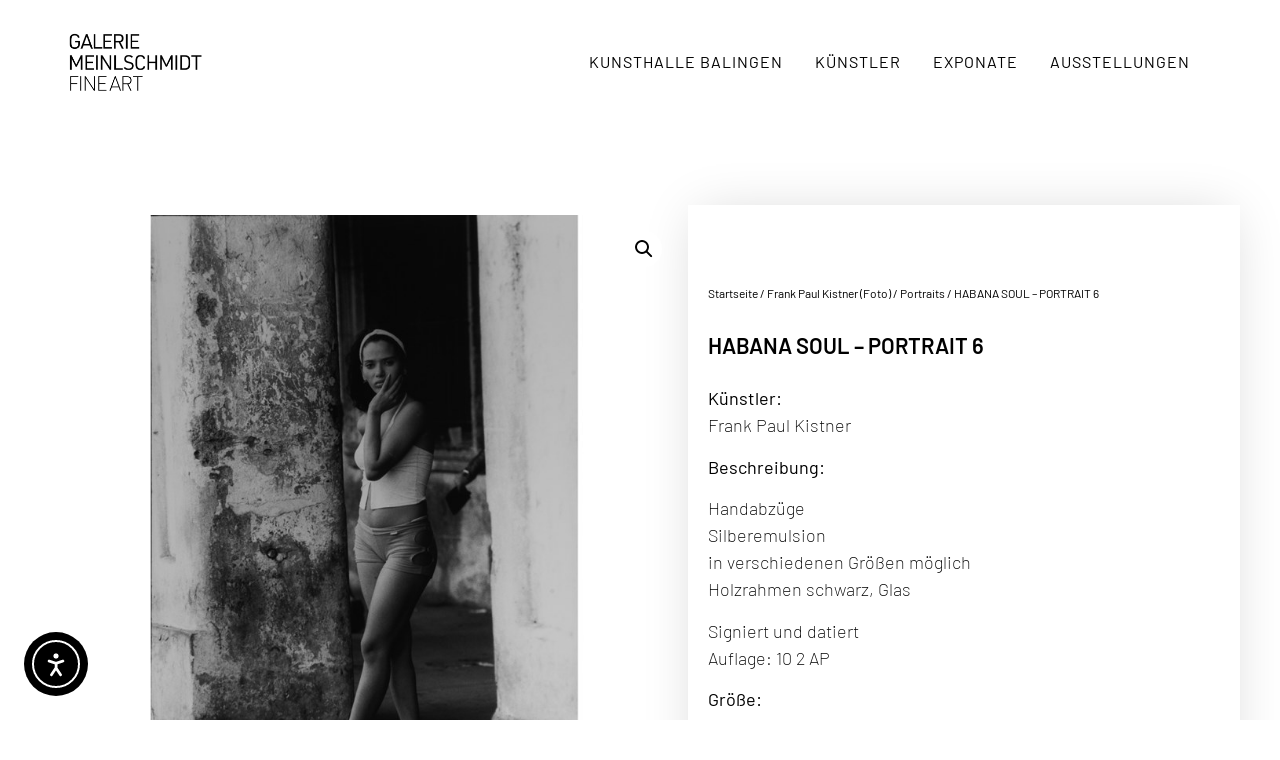

--- FILE ---
content_type: text/html; charset=UTF-8
request_url: https://www.galerie-meinlschmidt.de/produkt/habana-soul-portrait-6/
body_size: 31999
content:
<!doctype html>
<html lang="de">
<head>
	<meta charset="UTF-8">
		<meta name="viewport" content="width=device-width, initial-scale=1">
	<link rel="profile" href="http://gmpg.org/xfn/11">
	<meta name='robots' content='index, follow, max-image-preview:large, max-snippet:-1, max-video-preview:-1' />

	<!-- This site is optimized with the Yoast SEO plugin v26.5 - https://yoast.com/wordpress/plugins/seo/ -->
	<title>HABANA SOUL - PORTRAIT 6 - Galerie Meinlschmidt</title>
	<link rel="canonical" href="https://www.galerie-meinlschmidt.de/produkt/habana-soul-portrait-6/" />
	<meta property="og:locale" content="de_DE" />
	<meta property="og:type" content="article" />
	<meta property="og:title" content="HABANA SOUL - PORTRAIT 6 - Galerie Meinlschmidt" />
	<meta property="og:description" content="Künstler: Frank Paul Kistner  Beschreibung:   Handabzüge Silberemulsion in verschiedenen Größen möglich Holzrahmen schwarz, Glas  Signiert und datiert Auflage: 10 2 AP  Größe: Variabel  Preis: auf Anfrage (Abhängig von der Größe)" />
	<meta property="og:url" content="https://www.galerie-meinlschmidt.de/produkt/habana-soul-portrait-6/" />
	<meta property="og:site_name" content="Galerie Meinlschmidt" />
	<meta property="article:modified_time" content="2025-10-28T16:48:36+00:00" />
	<meta property="og:image" content="https://www.galerie-meinlschmidt.de/wp-content/uploads/2021/11/Habana-Soul-Portrait-6-1.jpg" />
	<meta property="og:image:width" content="800" />
	<meta property="og:image:height" content="800" />
	<meta property="og:image:type" content="image/jpeg" />
	<meta name="twitter:card" content="summary_large_image" />
	<meta name="twitter:label1" content="Geschätzte Lesezeit" />
	<meta name="twitter:data1" content="1 Minute" />
	<script type="application/ld+json" class="yoast-schema-graph">{"@context":"https://schema.org","@graph":[{"@type":"WebPage","@id":"https://www.galerie-meinlschmidt.de/produkt/habana-soul-portrait-6/","url":"https://www.galerie-meinlschmidt.de/produkt/habana-soul-portrait-6/","name":"HABANA SOUL - PORTRAIT 6 - Galerie Meinlschmidt","isPartOf":{"@id":"https://www.galerie-meinlschmidt.de/#website"},"primaryImageOfPage":{"@id":"https://www.galerie-meinlschmidt.de/produkt/habana-soul-portrait-6/#primaryimage"},"image":{"@id":"https://www.galerie-meinlschmidt.de/produkt/habana-soul-portrait-6/#primaryimage"},"thumbnailUrl":"https://www.galerie-meinlschmidt.de/wp-content/uploads/2021/11/Habana-Soul-Portrait-6-1.jpg","datePublished":"2021-11-08T13:29:37+00:00","dateModified":"2025-10-28T16:48:36+00:00","breadcrumb":{"@id":"https://www.galerie-meinlschmidt.de/produkt/habana-soul-portrait-6/#breadcrumb"},"inLanguage":"de","potentialAction":[{"@type":"ReadAction","target":["https://www.galerie-meinlschmidt.de/produkt/habana-soul-portrait-6/"]}]},{"@type":"ImageObject","inLanguage":"de","@id":"https://www.galerie-meinlschmidt.de/produkt/habana-soul-portrait-6/#primaryimage","url":"https://www.galerie-meinlschmidt.de/wp-content/uploads/2021/11/Habana-Soul-Portrait-6-1.jpg","contentUrl":"https://www.galerie-meinlschmidt.de/wp-content/uploads/2021/11/Habana-Soul-Portrait-6-1.jpg","width":800,"height":800},{"@type":"BreadcrumbList","@id":"https://www.galerie-meinlschmidt.de/produkt/habana-soul-portrait-6/#breadcrumb","itemListElement":[{"@type":"ListItem","position":1,"name":"Startseite","item":"https://www.galerie-meinlschmidt.de/"},{"@type":"ListItem","position":2,"name":"Produkte","item":"https://www.galerie-meinlschmidt.de/shop/"},{"@type":"ListItem","position":3,"name":"HABANA SOUL &#8211; PORTRAIT 6"}]},{"@type":"WebSite","@id":"https://www.galerie-meinlschmidt.de/#website","url":"https://www.galerie-meinlschmidt.de/","name":"Galerie Meinlschmidt","description":"","potentialAction":[{"@type":"SearchAction","target":{"@type":"EntryPoint","urlTemplate":"https://www.galerie-meinlschmidt.de/?s={search_term_string}"},"query-input":{"@type":"PropertyValueSpecification","valueRequired":true,"valueName":"search_term_string"}}],"inLanguage":"de"}]}</script>
	<!-- / Yoast SEO plugin. -->


<link rel='dns-prefetch' href='//cdn.elementor.com' />
<link rel="alternate" type="application/rss+xml" title="Galerie Meinlschmidt &raquo; Feed" href="https://www.galerie-meinlschmidt.de/feed/" />
<link rel="alternate" type="application/rss+xml" title="Galerie Meinlschmidt &raquo; Kommentar-Feed" href="https://www.galerie-meinlschmidt.de/comments/feed/" />
<link rel="alternate" title="oEmbed (JSON)" type="application/json+oembed" href="https://www.galerie-meinlschmidt.de/wp-json/oembed/1.0/embed?url=https%3A%2F%2Fwww.galerie-meinlschmidt.de%2Fprodukt%2Fhabana-soul-portrait-6%2F" />
<link rel="alternate" title="oEmbed (XML)" type="text/xml+oembed" href="https://www.galerie-meinlschmidt.de/wp-json/oembed/1.0/embed?url=https%3A%2F%2Fwww.galerie-meinlschmidt.de%2Fprodukt%2Fhabana-soul-portrait-6%2F&#038;format=xml" />
<style id='wp-img-auto-sizes-contain-inline-css' type='text/css'>
img:is([sizes=auto i],[sizes^="auto," i]){contain-intrinsic-size:3000px 1500px}
/*# sourceURL=wp-img-auto-sizes-contain-inline-css */
</style>
<link rel='stylesheet' id='dce-dynamic-visibility-style-css' href='https://www.galerie-meinlschmidt.de/wp-content/plugins/dynamic-visibility-for-elementor/assets/css/dynamic-visibility.css?ver=6.0.1' type='text/css' media='all' />
<style id='wp-emoji-styles-inline-css' type='text/css'>

	img.wp-smiley, img.emoji {
		display: inline !important;
		border: none !important;
		box-shadow: none !important;
		height: 1em !important;
		width: 1em !important;
		margin: 0 0.07em !important;
		vertical-align: -0.1em !important;
		background: none !important;
		padding: 0 !important;
	}
/*# sourceURL=wp-emoji-styles-inline-css */
</style>
<link rel='stylesheet' id='wp-block-library-css' href='https://www.galerie-meinlschmidt.de/wp-includes/css/dist/block-library/style.min.css?ver=6.9' type='text/css' media='all' />
<style id='classic-theme-styles-inline-css' type='text/css'>
/*! This file is auto-generated */
.wp-block-button__link{color:#fff;background-color:#32373c;border-radius:9999px;box-shadow:none;text-decoration:none;padding:calc(.667em + 2px) calc(1.333em + 2px);font-size:1.125em}.wp-block-file__button{background:#32373c;color:#fff;text-decoration:none}
/*# sourceURL=/wp-includes/css/classic-themes.min.css */
</style>
<style id='global-styles-inline-css' type='text/css'>
:root{--wp--preset--aspect-ratio--square: 1;--wp--preset--aspect-ratio--4-3: 4/3;--wp--preset--aspect-ratio--3-4: 3/4;--wp--preset--aspect-ratio--3-2: 3/2;--wp--preset--aspect-ratio--2-3: 2/3;--wp--preset--aspect-ratio--16-9: 16/9;--wp--preset--aspect-ratio--9-16: 9/16;--wp--preset--color--black: #000000;--wp--preset--color--cyan-bluish-gray: #abb8c3;--wp--preset--color--white: #ffffff;--wp--preset--color--pale-pink: #f78da7;--wp--preset--color--vivid-red: #cf2e2e;--wp--preset--color--luminous-vivid-orange: #ff6900;--wp--preset--color--luminous-vivid-amber: #fcb900;--wp--preset--color--light-green-cyan: #7bdcb5;--wp--preset--color--vivid-green-cyan: #00d084;--wp--preset--color--pale-cyan-blue: #8ed1fc;--wp--preset--color--vivid-cyan-blue: #0693e3;--wp--preset--color--vivid-purple: #9b51e0;--wp--preset--gradient--vivid-cyan-blue-to-vivid-purple: linear-gradient(135deg,rgb(6,147,227) 0%,rgb(155,81,224) 100%);--wp--preset--gradient--light-green-cyan-to-vivid-green-cyan: linear-gradient(135deg,rgb(122,220,180) 0%,rgb(0,208,130) 100%);--wp--preset--gradient--luminous-vivid-amber-to-luminous-vivid-orange: linear-gradient(135deg,rgb(252,185,0) 0%,rgb(255,105,0) 100%);--wp--preset--gradient--luminous-vivid-orange-to-vivid-red: linear-gradient(135deg,rgb(255,105,0) 0%,rgb(207,46,46) 100%);--wp--preset--gradient--very-light-gray-to-cyan-bluish-gray: linear-gradient(135deg,rgb(238,238,238) 0%,rgb(169,184,195) 100%);--wp--preset--gradient--cool-to-warm-spectrum: linear-gradient(135deg,rgb(74,234,220) 0%,rgb(151,120,209) 20%,rgb(207,42,186) 40%,rgb(238,44,130) 60%,rgb(251,105,98) 80%,rgb(254,248,76) 100%);--wp--preset--gradient--blush-light-purple: linear-gradient(135deg,rgb(255,206,236) 0%,rgb(152,150,240) 100%);--wp--preset--gradient--blush-bordeaux: linear-gradient(135deg,rgb(254,205,165) 0%,rgb(254,45,45) 50%,rgb(107,0,62) 100%);--wp--preset--gradient--luminous-dusk: linear-gradient(135deg,rgb(255,203,112) 0%,rgb(199,81,192) 50%,rgb(65,88,208) 100%);--wp--preset--gradient--pale-ocean: linear-gradient(135deg,rgb(255,245,203) 0%,rgb(182,227,212) 50%,rgb(51,167,181) 100%);--wp--preset--gradient--electric-grass: linear-gradient(135deg,rgb(202,248,128) 0%,rgb(113,206,126) 100%);--wp--preset--gradient--midnight: linear-gradient(135deg,rgb(2,3,129) 0%,rgb(40,116,252) 100%);--wp--preset--font-size--small: 13px;--wp--preset--font-size--medium: 20px;--wp--preset--font-size--large: 36px;--wp--preset--font-size--x-large: 42px;--wp--preset--spacing--20: 0.44rem;--wp--preset--spacing--30: 0.67rem;--wp--preset--spacing--40: 1rem;--wp--preset--spacing--50: 1.5rem;--wp--preset--spacing--60: 2.25rem;--wp--preset--spacing--70: 3.38rem;--wp--preset--spacing--80: 5.06rem;--wp--preset--shadow--natural: 6px 6px 9px rgba(0, 0, 0, 0.2);--wp--preset--shadow--deep: 12px 12px 50px rgba(0, 0, 0, 0.4);--wp--preset--shadow--sharp: 6px 6px 0px rgba(0, 0, 0, 0.2);--wp--preset--shadow--outlined: 6px 6px 0px -3px rgb(255, 255, 255), 6px 6px rgb(0, 0, 0);--wp--preset--shadow--crisp: 6px 6px 0px rgb(0, 0, 0);}:where(.is-layout-flex){gap: 0.5em;}:where(.is-layout-grid){gap: 0.5em;}body .is-layout-flex{display: flex;}.is-layout-flex{flex-wrap: wrap;align-items: center;}.is-layout-flex > :is(*, div){margin: 0;}body .is-layout-grid{display: grid;}.is-layout-grid > :is(*, div){margin: 0;}:where(.wp-block-columns.is-layout-flex){gap: 2em;}:where(.wp-block-columns.is-layout-grid){gap: 2em;}:where(.wp-block-post-template.is-layout-flex){gap: 1.25em;}:where(.wp-block-post-template.is-layout-grid){gap: 1.25em;}.has-black-color{color: var(--wp--preset--color--black) !important;}.has-cyan-bluish-gray-color{color: var(--wp--preset--color--cyan-bluish-gray) !important;}.has-white-color{color: var(--wp--preset--color--white) !important;}.has-pale-pink-color{color: var(--wp--preset--color--pale-pink) !important;}.has-vivid-red-color{color: var(--wp--preset--color--vivid-red) !important;}.has-luminous-vivid-orange-color{color: var(--wp--preset--color--luminous-vivid-orange) !important;}.has-luminous-vivid-amber-color{color: var(--wp--preset--color--luminous-vivid-amber) !important;}.has-light-green-cyan-color{color: var(--wp--preset--color--light-green-cyan) !important;}.has-vivid-green-cyan-color{color: var(--wp--preset--color--vivid-green-cyan) !important;}.has-pale-cyan-blue-color{color: var(--wp--preset--color--pale-cyan-blue) !important;}.has-vivid-cyan-blue-color{color: var(--wp--preset--color--vivid-cyan-blue) !important;}.has-vivid-purple-color{color: var(--wp--preset--color--vivid-purple) !important;}.has-black-background-color{background-color: var(--wp--preset--color--black) !important;}.has-cyan-bluish-gray-background-color{background-color: var(--wp--preset--color--cyan-bluish-gray) !important;}.has-white-background-color{background-color: var(--wp--preset--color--white) !important;}.has-pale-pink-background-color{background-color: var(--wp--preset--color--pale-pink) !important;}.has-vivid-red-background-color{background-color: var(--wp--preset--color--vivid-red) !important;}.has-luminous-vivid-orange-background-color{background-color: var(--wp--preset--color--luminous-vivid-orange) !important;}.has-luminous-vivid-amber-background-color{background-color: var(--wp--preset--color--luminous-vivid-amber) !important;}.has-light-green-cyan-background-color{background-color: var(--wp--preset--color--light-green-cyan) !important;}.has-vivid-green-cyan-background-color{background-color: var(--wp--preset--color--vivid-green-cyan) !important;}.has-pale-cyan-blue-background-color{background-color: var(--wp--preset--color--pale-cyan-blue) !important;}.has-vivid-cyan-blue-background-color{background-color: var(--wp--preset--color--vivid-cyan-blue) !important;}.has-vivid-purple-background-color{background-color: var(--wp--preset--color--vivid-purple) !important;}.has-black-border-color{border-color: var(--wp--preset--color--black) !important;}.has-cyan-bluish-gray-border-color{border-color: var(--wp--preset--color--cyan-bluish-gray) !important;}.has-white-border-color{border-color: var(--wp--preset--color--white) !important;}.has-pale-pink-border-color{border-color: var(--wp--preset--color--pale-pink) !important;}.has-vivid-red-border-color{border-color: var(--wp--preset--color--vivid-red) !important;}.has-luminous-vivid-orange-border-color{border-color: var(--wp--preset--color--luminous-vivid-orange) !important;}.has-luminous-vivid-amber-border-color{border-color: var(--wp--preset--color--luminous-vivid-amber) !important;}.has-light-green-cyan-border-color{border-color: var(--wp--preset--color--light-green-cyan) !important;}.has-vivid-green-cyan-border-color{border-color: var(--wp--preset--color--vivid-green-cyan) !important;}.has-pale-cyan-blue-border-color{border-color: var(--wp--preset--color--pale-cyan-blue) !important;}.has-vivid-cyan-blue-border-color{border-color: var(--wp--preset--color--vivid-cyan-blue) !important;}.has-vivid-purple-border-color{border-color: var(--wp--preset--color--vivid-purple) !important;}.has-vivid-cyan-blue-to-vivid-purple-gradient-background{background: var(--wp--preset--gradient--vivid-cyan-blue-to-vivid-purple) !important;}.has-light-green-cyan-to-vivid-green-cyan-gradient-background{background: var(--wp--preset--gradient--light-green-cyan-to-vivid-green-cyan) !important;}.has-luminous-vivid-amber-to-luminous-vivid-orange-gradient-background{background: var(--wp--preset--gradient--luminous-vivid-amber-to-luminous-vivid-orange) !important;}.has-luminous-vivid-orange-to-vivid-red-gradient-background{background: var(--wp--preset--gradient--luminous-vivid-orange-to-vivid-red) !important;}.has-very-light-gray-to-cyan-bluish-gray-gradient-background{background: var(--wp--preset--gradient--very-light-gray-to-cyan-bluish-gray) !important;}.has-cool-to-warm-spectrum-gradient-background{background: var(--wp--preset--gradient--cool-to-warm-spectrum) !important;}.has-blush-light-purple-gradient-background{background: var(--wp--preset--gradient--blush-light-purple) !important;}.has-blush-bordeaux-gradient-background{background: var(--wp--preset--gradient--blush-bordeaux) !important;}.has-luminous-dusk-gradient-background{background: var(--wp--preset--gradient--luminous-dusk) !important;}.has-pale-ocean-gradient-background{background: var(--wp--preset--gradient--pale-ocean) !important;}.has-electric-grass-gradient-background{background: var(--wp--preset--gradient--electric-grass) !important;}.has-midnight-gradient-background{background: var(--wp--preset--gradient--midnight) !important;}.has-small-font-size{font-size: var(--wp--preset--font-size--small) !important;}.has-medium-font-size{font-size: var(--wp--preset--font-size--medium) !important;}.has-large-font-size{font-size: var(--wp--preset--font-size--large) !important;}.has-x-large-font-size{font-size: var(--wp--preset--font-size--x-large) !important;}
:where(.wp-block-post-template.is-layout-flex){gap: 1.25em;}:where(.wp-block-post-template.is-layout-grid){gap: 1.25em;}
:where(.wp-block-term-template.is-layout-flex){gap: 1.25em;}:where(.wp-block-term-template.is-layout-grid){gap: 1.25em;}
:where(.wp-block-columns.is-layout-flex){gap: 2em;}:where(.wp-block-columns.is-layout-grid){gap: 2em;}
:root :where(.wp-block-pullquote){font-size: 1.5em;line-height: 1.6;}
/*# sourceURL=global-styles-inline-css */
</style>
<link rel='stylesheet' id='photoswipe-css' href='https://www.galerie-meinlschmidt.de/wp-content/plugins/woocommerce/assets/css/photoswipe/photoswipe.min.css?ver=10.3.7' type='text/css' media='all' />
<link rel='stylesheet' id='photoswipe-default-skin-css' href='https://www.galerie-meinlschmidt.de/wp-content/plugins/woocommerce/assets/css/photoswipe/default-skin/default-skin.min.css?ver=10.3.7' type='text/css' media='all' />
<link rel='stylesheet' id='woocommerce-layout-css' href='https://www.galerie-meinlschmidt.de/wp-content/plugins/woocommerce/assets/css/woocommerce-layout.css?ver=10.3.7' type='text/css' media='all' />
<style id='woocommerce-layout-inline-css' type='text/css'>

	.infinite-scroll .woocommerce-pagination {
		display: none;
	}
/*# sourceURL=woocommerce-layout-inline-css */
</style>
<link rel='stylesheet' id='woocommerce-smallscreen-css' href='https://www.galerie-meinlschmidt.de/wp-content/plugins/woocommerce/assets/css/woocommerce-smallscreen.css?ver=10.3.7' type='text/css' media='only screen and (max-width: 768px)' />
<link rel='stylesheet' id='woocommerce-general-css' href='https://www.galerie-meinlschmidt.de/wp-content/plugins/woocommerce/assets/css/woocommerce.css?ver=10.3.7' type='text/css' media='all' />
<style id='woocommerce-inline-inline-css' type='text/css'>
.woocommerce form .form-row .required { visibility: visible; }
/*# sourceURL=woocommerce-inline-inline-css */
</style>
<link rel='stylesheet' id='ea11y-widget-fonts-css' href='https://www.galerie-meinlschmidt.de/wp-content/plugins/pojo-accessibility/assets/build/fonts.css?ver=3.9.0' type='text/css' media='all' />
<link rel='stylesheet' id='ea11y-skip-link-css' href='https://www.galerie-meinlschmidt.de/wp-content/plugins/pojo-accessibility/assets/build/skip-link.css?ver=3.9.0' type='text/css' media='all' />
<link rel='stylesheet' id='search-filter-plugin-styles-css' href='https://www.galerie-meinlschmidt.de/wp-content/plugins/search-filter-pro/public/assets/css/search-filter.min.css?ver=2.5.16' type='text/css' media='all' />
<link rel='stylesheet' id='brands-styles-css' href='https://www.galerie-meinlschmidt.de/wp-content/plugins/woocommerce/assets/css/brands.css?ver=10.3.7' type='text/css' media='all' />
<link rel='stylesheet' id='hello-elementor-css' href='https://www.galerie-meinlschmidt.de/wp-content/themes/galerie-meinlschmidt-theme/style.min.css?ver=2.4.1' type='text/css' media='all' />
<link rel='stylesheet' id='hello-elementor-theme-style-css' href='https://www.galerie-meinlschmidt.de/wp-content/themes/galerie-meinlschmidt-theme/theme.min.css?ver=2.4.1' type='text/css' media='all' />
<link rel='stylesheet' id='elementor-frontend-css' href='https://www.galerie-meinlschmidt.de/wp-content/plugins/elementor/assets/css/frontend.min.css?ver=3.33.3' type='text/css' media='all' />
<style id='elementor-frontend-inline-css' type='text/css'>
.elementor-kit-5{--e-global-color-primary:#FFFFFF;--e-global-color-secondary:#B0B0B0;--e-global-color-text:#4A4A4A;--e-global-color-accent:#FFFFFF;--e-global-color-2192d54:#000000;--e-global-color-9bc4a5b:#000000;--e-global-color-2f6a432:#00000000;--e-global-color-fc49f69:#000000DE;--e-global-typography-primary-font-family:"Barlow";--e-global-typography-primary-font-size:70px;--e-global-typography-primary-font-weight:600;--e-global-typography-primary-text-transform:none;--e-global-typography-primary-font-style:normal;--e-global-typography-primary-line-height:78px;--e-global-typography-secondary-font-family:"Barlow";--e-global-typography-secondary-font-size:18px;--e-global-typography-secondary-font-weight:normal;--e-global-typography-secondary-text-transform:none;--e-global-typography-secondary-font-style:normal;--e-global-typography-secondary-line-height:23px;--e-global-typography-secondary-letter-spacing:12px;--e-global-typography-text-font-family:"Barlow";--e-global-typography-text-font-size:20px;--e-global-typography-text-font-weight:normal;--e-global-typography-text-text-transform:none;--e-global-typography-text-font-style:normal;--e-global-typography-text-line-height:24px;--e-global-typography-accent-font-family:"Barlow";--e-global-typography-accent-font-size:80px;--e-global-typography-accent-font-weight:600;--e-global-typography-accent-text-transform:uppercase;--e-global-typography-accent-font-style:normal;--e-global-typography-accent-text-decoration:underline;--e-global-typography-accent-line-height:78px;--e-global-typography-8648a90-font-family:"Barlow";--e-global-typography-8648a90-font-size:7.8vw;--e-global-typography-8648a90-font-weight:bold;--e-global-typography-8648a90-text-transform:uppercase;--e-global-typography-8648a90-font-style:normal;--e-global-typography-8648a90-line-height:1em;--e-global-typography-8648a90-letter-spacing:10.5px;--e-global-typography-55016fe-font-family:"Barlow";--e-global-typography-55016fe-font-size:90px;--e-global-typography-55016fe-font-weight:bold;--e-global-typography-55016fe-text-transform:uppercase;--e-global-typography-55016fe-font-style:normal;--e-global-typography-55016fe-line-height:100px;--e-global-typography-55016fe-letter-spacing:7px;--e-global-typography-f38797a-font-family:"Barlow";--e-global-typography-f38797a-font-size:80px;--e-global-typography-f38797a-font-weight:bold;--e-global-typography-f38797a-text-transform:uppercase;--e-global-typography-f38797a-font-style:normal;--e-global-typography-f38797a-line-height:80px;--e-global-typography-f38797a-letter-spacing:12.7px;--e-global-typography-aa64fc5-font-family:"Barlow";--e-global-typography-aa64fc5-font-size:45px;--e-global-typography-aa64fc5-font-weight:600;--e-global-typography-aa64fc5-text-transform:none;--e-global-typography-aa64fc5-font-style:normal;--e-global-typography-aa64fc5-line-height:78px;--e-global-typography-759da9f-font-family:"Barlow";--e-global-typography-759da9f-font-size:45px;--e-global-typography-759da9f-font-weight:500;--e-global-typography-759da9f-text-transform:uppercase;--e-global-typography-759da9f-font-style:normal;--e-global-typography-759da9f-text-decoration:underline;--e-global-typography-759da9f-line-height:78em;--e-global-typography-0146294-font-family:"Barlow";--e-global-typography-0146294-font-size:24px;--e-global-typography-0146294-font-weight:bold;--e-global-typography-0146294-text-transform:uppercase;--e-global-typography-0146294-font-style:normal;--e-global-typography-0146294-line-height:46px;--e-global-typography-4f4a798-font-family:"Barlow";--e-global-typography-4f4a798-font-size:16px;--e-global-typography-4f4a798-font-weight:200;--e-global-typography-4f4a798-text-transform:uppercase;--e-global-typography-4f4a798-font-style:normal;--e-global-typography-4f4a798-line-height:30px;--e-global-typography-4f4a798-letter-spacing:5px;--e-global-typography-07faea4-font-family:"Barlow";--e-global-typography-07faea4-font-size:24px;--e-global-typography-07faea4-font-weight:bold;--e-global-typography-07faea4-text-transform:none;--e-global-typography-07faea4-font-style:normal;--e-global-typography-07faea4-line-height:32px;background-color:#FFFFFF;color:#000000;}.elementor-kit-5 e-page-transition{background-color:#FFBC7D;}.elementor-kit-5 a{color:#000000;font-family:"Barlow", Sans-serif;}.elementor-kit-5 h1{color:#000000;font-family:"Barlow", Sans-serif;}.elementor-kit-5 h2{color:#000000;font-family:"Barlow", Sans-serif;}.elementor-kit-5 h3{color:#000000;font-family:"Barlow", Sans-serif;}.elementor-kit-5 h4{color:#000000;font-family:"Barlow", Sans-serif;}.elementor-kit-5 h5{color:#000000;font-family:"Barlow", Sans-serif;}.elementor-kit-5 h6{color:#000000;font-family:"Barlow", Sans-serif;}.elementor-section.elementor-section-boxed > .elementor-container{max-width:1125px;}.e-con{--container-max-width:1125px;}.elementor-widget:not(:last-child){margin-block-end:20px;}.elementor-element{--widgets-spacing:20px 20px;--widgets-spacing-row:20px;--widgets-spacing-column:20px;}{}h1.entry-title{display:var(--page-title-display);}.site-header .header-inner{width:0px;max-width:100%;}@media(max-width:1024px){.elementor-kit-5{--e-global-typography-primary-font-size:50px;--e-global-typography-primary-line-height:1.2em;--e-global-typography-secondary-letter-spacing:7px;--e-global-typography-accent-font-size:45px;--e-global-typography-8648a90-font-size:7vw;--e-global-typography-55016fe-font-size:50px;--e-global-typography-55016fe-line-height:1em;--e-global-typography-f38797a-font-size:60px;--e-global-typography-aa64fc5-font-size:30px;--e-global-typography-0146294-font-size:20px;}.elementor-section.elementor-section-boxed > .elementor-container{max-width:1024px;}.e-con{--container-max-width:1024px;}}@media(max-width:767px){.elementor-kit-5{--e-global-typography-primary-font-size:34px;--e-global-typography-secondary-font-size:17px;--e-global-typography-secondary-letter-spacing:2.5px;--e-global-typography-accent-font-size:40px;--e-global-typography-8648a90-font-size:35px;--e-global-typography-55016fe-font-size:30px;--e-global-typography-55016fe-letter-spacing:2.5px;--e-global-typography-f38797a-font-size:35px;--e-global-typography-aa64fc5-font-size:20px;--e-global-typography-aa64fc5-line-height:1em;--e-global-typography-4f4a798-font-size:17px;--e-global-typography-4f4a798-letter-spacing:2.5px;--e-global-typography-07faea4-font-size:20px;--e-global-typography-07faea4-line-height:1.5em;}.elementor-section.elementor-section-boxed > .elementor-container{max-width:767px;}.e-con{--container-max-width:767px;}}/* Start custom CSS */.post-password-form
{
    padding: 200px 100px;
    height: auto;
    background: black;
    color: white;
    font-family: 'Barlow';
    font-size: 22px;
}





[type=button], [type=submit], button {
    display: inline-block;
    font-weight: 400;
    color: white;
    text-align: center;
    white-space: nowrap;
    -webkit-user-select: none;
    -moz-user-select: none;
    -ms-user-select: none;
    user-select: none;
    background-color: transparent;
    border: 1px solid white;
    padding: 0.5rem 1rem;
    font-size: 1rem;
    border-radius: 0px;
    -webkit-transition: all .3s;
    -o-transition: all .3s;
    transition: all .3s;
    vertical-align: bottom;
}

input[type=date], input[type=email], input[type=number], input[type=password], input[type=search], input[type=tel], input[type=text], input[type=url], select, textarea {
    width: 100%;
    border: 1px solid #666;
    border-radius: 0px;
    padding: 0.5rem 1rem;
    -webkit-transition: all .3s;
    -o-transition: all .3s;
    transition: all .3s;
}


[type=button]:focus, [type=button]:hover, [type=submit]:focus, [type=submit]:hover, button:focus, button:hover {
    color: #fff;
    background-color: white;
    text-decoration: none;
    color: black !important;
}/* End custom CSS */

				.elementor-widget-woocommerce-checkout-page .woocommerce table.woocommerce-checkout-review-order-table {
				    margin: var(--sections-margin, 24px 0 24px 0);
				    padding: var(--sections-padding, 16px 16px);
				}
				.elementor-widget-woocommerce-checkout-page .woocommerce table.woocommerce-checkout-review-order-table .cart_item td.product-name {
				    padding-right: 20px;
				}
				.elementor-widget-woocommerce-checkout-page .woocommerce .woocommerce-checkout #payment {
					border: none;
					padding: 0;
				}
				.elementor-widget-woocommerce-checkout-page .woocommerce .e-checkout__order_review-2 {
					background: var(--sections-background-color, #ffffff);
				    border-radius: var(--sections-border-radius, 3px);
				    padding: var(--sections-padding, 16px 30px);
				    margin: var(--sections-margin, 0 0 24px 0);
				    border-style: var(--sections-border-type, solid);
				    border-color: var(--sections-border-color, #D5D8DC);
				    border-width: 1px;
				    display: block;
				}
				.elementor-widget-woocommerce-checkout-page .woocommerce-checkout .place-order {
					display: -webkit-box;
					display: -ms-flexbox;
					display: flex;
					-webkit-box-orient: vertical;
					-webkit-box-direction: normal;
					-ms-flex-direction: column;
					flex-direction: column;
					-ms-flex-wrap: wrap;
					flex-wrap: wrap;
					padding: 0;
					margin-bottom: 0;
					margin-top: 1em;
					-webkit-box-align: var(--place-order-title-alignment, stretch);
					-ms-flex-align: var(--place-order-title-alignment, stretch);
					align-items: var(--place-order-title-alignment, stretch); 
				}
				.elementor-widget-woocommerce-checkout-page .woocommerce-checkout #place_order {
					background-color: #5bc0de;
					width: var(--purchase-button-width, auto);
					float: none;
					color: var(--purchase-button-normal-text-color, #ffffff);
					min-height: auto;
					padding: var(--purchase-button-padding, 1em 1em);
					border-radius: var(--purchase-button-border-radius, 3px); 
		        }
		        .elementor-widget-woocommerce-checkout-page .woocommerce-checkout #place_order:hover {
					background-color: #5bc0de;
					color: var(--purchase-button-hover-text-color, #ffffff);
					border-color: var(--purchase-button-hover-border-color, #5bc0de);
					-webkit-transition-duration: var(--purchase-button-hover-transition-duration, 0.3s);
					-o-transition-duration: var(--purchase-button-hover-transition-duration, 0.3s);
					transition-duration: var(--purchase-button-hover-transition-duration, 0.3s); 
                }
			
.elementor-97 .elementor-element.elementor-element-79431c6a:not(.elementor-motion-effects-element-type-background), .elementor-97 .elementor-element.elementor-element-79431c6a > .elementor-motion-effects-container > .elementor-motion-effects-layer{background-color:#FFFFFF;}.elementor-97 .elementor-element.elementor-element-79431c6a > .elementor-container{min-height:125px;}.elementor-97 .elementor-element.elementor-element-79431c6a{border-style:solid;border-width:0px 0px 0px 0px;border-color:#E7E7E7;transition:background 0.3s, border 0.3s, border-radius 0.3s, box-shadow 0.3s;padding:0% 5% 0% 5%;}.elementor-97 .elementor-element.elementor-element-79431c6a > .elementor-background-overlay{transition:background 0.3s, border-radius 0.3s, opacity 0.3s;}.elementor-bc-flex-widget .elementor-97 .elementor-element.elementor-element-589de91.elementor-column .elementor-widget-wrap{align-items:center;}.elementor-97 .elementor-element.elementor-element-589de91.elementor-column.elementor-element[data-element_type="column"] > .elementor-widget-wrap.elementor-element-populated{align-content:center;align-items:center;}.elementor-97 .elementor-element.elementor-element-589de91 > .elementor-element-populated{padding:0px 0px 0px 0px;}.elementor-widget-image .widget-image-caption{color:var( --e-global-color-text );font-family:var( --e-global-typography-text-font-family ), Sans-serif;font-size:var( --e-global-typography-text-font-size );font-weight:var( --e-global-typography-text-font-weight );text-transform:var( --e-global-typography-text-text-transform );font-style:var( --e-global-typography-text-font-style );line-height:var( --e-global-typography-text-line-height );}.elementor-97 .elementor-element.elementor-element-1b17b46a{text-align:left;}.elementor-97 .elementor-element.elementor-element-1b17b46a img{width:100%;}.elementor-bc-flex-widget .elementor-97 .elementor-element.elementor-element-37742826.elementor-column .elementor-widget-wrap{align-items:center;}.elementor-97 .elementor-element.elementor-element-37742826.elementor-column.elementor-element[data-element_type="column"] > .elementor-widget-wrap.elementor-element-populated{align-content:center;align-items:center;}.elementor-97 .elementor-element.elementor-element-37742826 > .elementor-element-populated{padding:0px 0px 0px 0px;}.elementor-widget-nav-menu .elementor-nav-menu .elementor-item{font-family:var( --e-global-typography-primary-font-family ), Sans-serif;font-size:var( --e-global-typography-primary-font-size );font-weight:var( --e-global-typography-primary-font-weight );text-transform:var( --e-global-typography-primary-text-transform );font-style:var( --e-global-typography-primary-font-style );line-height:var( --e-global-typography-primary-line-height );}.elementor-widget-nav-menu .elementor-nav-menu--main .elementor-item{color:var( --e-global-color-text );fill:var( --e-global-color-text );}.elementor-widget-nav-menu .elementor-nav-menu--main .elementor-item:hover,
					.elementor-widget-nav-menu .elementor-nav-menu--main .elementor-item.elementor-item-active,
					.elementor-widget-nav-menu .elementor-nav-menu--main .elementor-item.highlighted,
					.elementor-widget-nav-menu .elementor-nav-menu--main .elementor-item:focus{color:var( --e-global-color-accent );fill:var( --e-global-color-accent );}.elementor-widget-nav-menu .elementor-nav-menu--main:not(.e--pointer-framed) .elementor-item:before,
					.elementor-widget-nav-menu .elementor-nav-menu--main:not(.e--pointer-framed) .elementor-item:after{background-color:var( --e-global-color-accent );}.elementor-widget-nav-menu .e--pointer-framed .elementor-item:before,
					.elementor-widget-nav-menu .e--pointer-framed .elementor-item:after{border-color:var( --e-global-color-accent );}.elementor-widget-nav-menu{--e-nav-menu-divider-color:var( --e-global-color-text );}.elementor-widget-nav-menu .elementor-nav-menu--dropdown .elementor-item, .elementor-widget-nav-menu .elementor-nav-menu--dropdown  .elementor-sub-item{font-family:var( --e-global-typography-accent-font-family ), Sans-serif;font-size:var( --e-global-typography-accent-font-size );font-weight:var( --e-global-typography-accent-font-weight );text-transform:var( --e-global-typography-accent-text-transform );font-style:var( --e-global-typography-accent-font-style );text-decoration:var( --e-global-typography-accent-text-decoration );}.elementor-97 .elementor-element.elementor-element-2f78ea10 > .elementor-widget-container{margin:-2px 10px 0px 0px;}.elementor-97 .elementor-element.elementor-element-2f78ea10 .elementor-menu-toggle{margin-left:auto;background-color:#FFFFFF;}.elementor-97 .elementor-element.elementor-element-2f78ea10 .elementor-nav-menu .elementor-item{font-family:"Barlow", Sans-serif;font-size:16px;font-weight:normal;text-transform:capitalize;line-height:40px;letter-spacing:1px;}.elementor-97 .elementor-element.elementor-element-2f78ea10 .elementor-nav-menu--main .elementor-item{color:#000000;fill:#000000;padding-left:16px;padding-right:16px;padding-top:0px;padding-bottom:0px;}.elementor-97 .elementor-element.elementor-element-2f78ea10 .elementor-nav-menu--main .elementor-item:hover,
					.elementor-97 .elementor-element.elementor-element-2f78ea10 .elementor-nav-menu--main .elementor-item.elementor-item-active,
					.elementor-97 .elementor-element.elementor-element-2f78ea10 .elementor-nav-menu--main .elementor-item.highlighted,
					.elementor-97 .elementor-element.elementor-element-2f78ea10 .elementor-nav-menu--main .elementor-item:focus{color:#000000;fill:#000000;}.elementor-97 .elementor-element.elementor-element-2f78ea10 .elementor-nav-menu--main:not(.e--pointer-framed) .elementor-item:before,
					.elementor-97 .elementor-element.elementor-element-2f78ea10 .elementor-nav-menu--main:not(.e--pointer-framed) .elementor-item:after{background-color:#000000;}.elementor-97 .elementor-element.elementor-element-2f78ea10 .e--pointer-framed .elementor-item:before,
					.elementor-97 .elementor-element.elementor-element-2f78ea10 .e--pointer-framed .elementor-item:after{border-color:#000000;}.elementor-97 .elementor-element.elementor-element-2f78ea10 .elementor-nav-menu--main .elementor-item.elementor-item-active{color:#000000;}.elementor-97 .elementor-element.elementor-element-2f78ea10 .elementor-nav-menu--main:not(.e--pointer-framed) .elementor-item.elementor-item-active:before,
					.elementor-97 .elementor-element.elementor-element-2f78ea10 .elementor-nav-menu--main:not(.e--pointer-framed) .elementor-item.elementor-item-active:after{background-color:#000000;}.elementor-97 .elementor-element.elementor-element-2f78ea10 .e--pointer-framed .elementor-item.elementor-item-active:before,
					.elementor-97 .elementor-element.elementor-element-2f78ea10 .e--pointer-framed .elementor-item.elementor-item-active:after{border-color:#000000;}.elementor-97 .elementor-element.elementor-element-2f78ea10 .e--pointer-framed .elementor-item:before{border-width:1px;}.elementor-97 .elementor-element.elementor-element-2f78ea10 .e--pointer-framed.e--animation-draw .elementor-item:before{border-width:0 0 1px 1px;}.elementor-97 .elementor-element.elementor-element-2f78ea10 .e--pointer-framed.e--animation-draw .elementor-item:after{border-width:1px 1px 0 0;}.elementor-97 .elementor-element.elementor-element-2f78ea10 .e--pointer-framed.e--animation-corners .elementor-item:before{border-width:1px 0 0 1px;}.elementor-97 .elementor-element.elementor-element-2f78ea10 .e--pointer-framed.e--animation-corners .elementor-item:after{border-width:0 1px 1px 0;}.elementor-97 .elementor-element.elementor-element-2f78ea10 .e--pointer-underline .elementor-item:after,
					 .elementor-97 .elementor-element.elementor-element-2f78ea10 .e--pointer-overline .elementor-item:before,
					 .elementor-97 .elementor-element.elementor-element-2f78ea10 .e--pointer-double-line .elementor-item:before,
					 .elementor-97 .elementor-element.elementor-element-2f78ea10 .e--pointer-double-line .elementor-item:after{height:1px;}.elementor-97 .elementor-element.elementor-element-2f78ea10{--e-nav-menu-horizontal-menu-item-margin:calc( 0px / 2 );--nav-menu-icon-size:20px;}.elementor-97 .elementor-element.elementor-element-2f78ea10 .elementor-nav-menu--main:not(.elementor-nav-menu--layout-horizontal) .elementor-nav-menu > li:not(:last-child){margin-bottom:0px;}.elementor-97 .elementor-element.elementor-element-2f78ea10 .elementor-nav-menu--dropdown a, .elementor-97 .elementor-element.elementor-element-2f78ea10 .elementor-menu-toggle{color:#000000;fill:#000000;}.elementor-97 .elementor-element.elementor-element-2f78ea10 .elementor-nav-menu--dropdown{background-color:#FFFFFF;}.elementor-97 .elementor-element.elementor-element-2f78ea10 .elementor-nav-menu--dropdown a:hover,
					.elementor-97 .elementor-element.elementor-element-2f78ea10 .elementor-nav-menu--dropdown a:focus,
					.elementor-97 .elementor-element.elementor-element-2f78ea10 .elementor-nav-menu--dropdown a.elementor-item-active,
					.elementor-97 .elementor-element.elementor-element-2f78ea10 .elementor-nav-menu--dropdown a.highlighted,
					.elementor-97 .elementor-element.elementor-element-2f78ea10 .elementor-menu-toggle:hover,
					.elementor-97 .elementor-element.elementor-element-2f78ea10 .elementor-menu-toggle:focus{color:#9E9E9E;}.elementor-97 .elementor-element.elementor-element-2f78ea10 .elementor-nav-menu--dropdown a:hover,
					.elementor-97 .elementor-element.elementor-element-2f78ea10 .elementor-nav-menu--dropdown a:focus,
					.elementor-97 .elementor-element.elementor-element-2f78ea10 .elementor-nav-menu--dropdown a.elementor-item-active,
					.elementor-97 .elementor-element.elementor-element-2f78ea10 .elementor-nav-menu--dropdown a.highlighted{background-color:#FFFFFF;}.elementor-97 .elementor-element.elementor-element-2f78ea10 .elementor-nav-menu--dropdown a.elementor-item-active{color:#9E9E9E;}.elementor-97 .elementor-element.elementor-element-2f78ea10 .elementor-nav-menu--dropdown .elementor-item, .elementor-97 .elementor-element.elementor-element-2f78ea10 .elementor-nav-menu--dropdown  .elementor-sub-item{font-family:"Barlow", Sans-serif;font-size:80px;font-weight:600;text-transform:uppercase;font-style:normal;text-decoration:none;}.elementor-97 .elementor-element.elementor-element-2f78ea10 div.elementor-menu-toggle{color:#000000;}.elementor-97 .elementor-element.elementor-element-2f78ea10 div.elementor-menu-toggle svg{fill:#000000;}.elementor-97 .elementor-element.elementor-element-2f78ea10 div.elementor-menu-toggle:hover, .elementor-97 .elementor-element.elementor-element-2f78ea10 div.elementor-menu-toggle:focus{color:#FFFFFF;}.elementor-97 .elementor-element.elementor-element-2f78ea10 div.elementor-menu-toggle:hover svg, .elementor-97 .elementor-element.elementor-element-2f78ea10 div.elementor-menu-toggle:focus svg{fill:#FFFFFF;}.elementor-97 .elementor-element.elementor-element-2f78ea10 .elementor-menu-toggle:hover, .elementor-97 .elementor-element.elementor-element-2f78ea10 .elementor-menu-toggle:focus{background-color:#000000;}@media(min-width:768px){.elementor-97 .elementor-element.elementor-element-589de91{width:20%;}.elementor-97 .elementor-element.elementor-element-37742826{width:97.028%;}}@media(max-width:1024px){.elementor-97 .elementor-element.elementor-element-79431c6a{border-width:0px 0px 0px 0px;}.elementor-widget-image .widget-image-caption{font-size:var( --e-global-typography-text-font-size );line-height:var( --e-global-typography-text-line-height );}.elementor-widget-nav-menu .elementor-nav-menu .elementor-item{font-size:var( --e-global-typography-primary-font-size );line-height:var( --e-global-typography-primary-line-height );}.elementor-widget-nav-menu .elementor-nav-menu--dropdown .elementor-item, .elementor-widget-nav-menu .elementor-nav-menu--dropdown  .elementor-sub-item{font-size:var( --e-global-typography-accent-font-size );}.elementor-97 .elementor-element.elementor-element-2f78ea10 .elementor-nav-menu .elementor-item{font-size:14px;}.elementor-97 .elementor-element.elementor-element-2f78ea10 .e--pointer-framed .elementor-item:before{border-width:0px;}.elementor-97 .elementor-element.elementor-element-2f78ea10 .e--pointer-framed.e--animation-draw .elementor-item:before{border-width:0 0 0px 0px;}.elementor-97 .elementor-element.elementor-element-2f78ea10 .e--pointer-framed.e--animation-draw .elementor-item:after{border-width:0px 0px 0 0;}.elementor-97 .elementor-element.elementor-element-2f78ea10 .e--pointer-framed.e--animation-corners .elementor-item:before{border-width:0px 0 0 0px;}.elementor-97 .elementor-element.elementor-element-2f78ea10 .e--pointer-framed.e--animation-corners .elementor-item:after{border-width:0 0px 0px 0;}.elementor-97 .elementor-element.elementor-element-2f78ea10 .e--pointer-underline .elementor-item:after,
					 .elementor-97 .elementor-element.elementor-element-2f78ea10 .e--pointer-overline .elementor-item:before,
					 .elementor-97 .elementor-element.elementor-element-2f78ea10 .e--pointer-double-line .elementor-item:before,
					 .elementor-97 .elementor-element.elementor-element-2f78ea10 .e--pointer-double-line .elementor-item:after{height:0px;}.elementor-97 .elementor-element.elementor-element-2f78ea10 .elementor-nav-menu--main .elementor-item{padding-left:10px;padding-right:10px;}.elementor-97 .elementor-element.elementor-element-2f78ea10{--e-nav-menu-horizontal-menu-item-margin:calc( 0px / 2 );}.elementor-97 .elementor-element.elementor-element-2f78ea10 .elementor-nav-menu--main:not(.elementor-nav-menu--layout-horizontal) .elementor-nav-menu > li:not(:last-child){margin-bottom:0px;}.elementor-97 .elementor-element.elementor-element-2f78ea10 .elementor-nav-menu--dropdown .elementor-item, .elementor-97 .elementor-element.elementor-element-2f78ea10 .elementor-nav-menu--dropdown  .elementor-sub-item{font-size:45px;}}@media(max-width:767px){.elementor-97 .elementor-element.elementor-element-79431c6a{border-width:0px 0px 1px 0px;}.elementor-97 .elementor-element.elementor-element-589de91{width:55%;}.elementor-widget-image .widget-image-caption{font-size:var( --e-global-typography-text-font-size );line-height:var( --e-global-typography-text-line-height );}.elementor-97 .elementor-element.elementor-element-37742826{width:35%;}.elementor-widget-nav-menu .elementor-nav-menu .elementor-item{font-size:var( --e-global-typography-primary-font-size );line-height:var( --e-global-typography-primary-line-height );}.elementor-widget-nav-menu .elementor-nav-menu--dropdown .elementor-item, .elementor-widget-nav-menu .elementor-nav-menu--dropdown  .elementor-sub-item{font-size:var( --e-global-typography-accent-font-size );}.elementor-97 .elementor-element.elementor-element-2f78ea10 .elementor-nav-menu--dropdown .elementor-item, .elementor-97 .elementor-element.elementor-element-2f78ea10 .elementor-nav-menu--dropdown  .elementor-sub-item{font-size:14px;}.elementor-97 .elementor-element.elementor-element-2f78ea10 .elementor-nav-menu--dropdown a{padding-left:0px;padding-right:0px;padding-top:0px;padding-bottom:0px;}.elementor-97 .elementor-element.elementor-element-2f78ea10 .elementor-nav-menu--main > .elementor-nav-menu > li > .elementor-nav-menu--dropdown, .elementor-97 .elementor-element.elementor-element-2f78ea10 .elementor-nav-menu__container.elementor-nav-menu--dropdown{margin-top:60px !important;}.elementor-97 .elementor-element.elementor-element-2f78ea10{--nav-menu-icon-size:15px;}.elementor-97 .elementor-element.elementor-element-2f78ea10 .elementor-menu-toggle{border-width:0px;}}
.elementor-109 .elementor-element.elementor-element-2bee756:not(.elementor-motion-effects-element-type-background), .elementor-109 .elementor-element.elementor-element-2bee756 > .elementor-motion-effects-container > .elementor-motion-effects-layer{background-color:#000000;}.elementor-109 .elementor-element.elementor-element-2bee756 > .elementor-container{max-width:1600px;}.elementor-109 .elementor-element.elementor-element-2bee756{border-style:solid;border-width:0px 20px 0px 20px;border-color:#FFFFFF;transition:background 0.3s, border 0.3s, border-radius 0.3s, box-shadow 0.3s;padding:40px 040px 40px 40px;}.elementor-109 .elementor-element.elementor-element-2bee756 > .elementor-background-overlay{transition:background 0.3s, border-radius 0.3s, opacity 0.3s;}.elementor-widget-text-editor{font-family:var( --e-global-typography-text-font-family ), Sans-serif;font-size:var( --e-global-typography-text-font-size );font-weight:var( --e-global-typography-text-font-weight );text-transform:var( --e-global-typography-text-text-transform );font-style:var( --e-global-typography-text-font-style );line-height:var( --e-global-typography-text-line-height );color:var( --e-global-color-text );}.elementor-widget-text-editor.elementor-drop-cap-view-stacked .elementor-drop-cap{background-color:var( --e-global-color-primary );}.elementor-widget-text-editor.elementor-drop-cap-view-framed .elementor-drop-cap, .elementor-widget-text-editor.elementor-drop-cap-view-default .elementor-drop-cap{color:var( --e-global-color-primary );border-color:var( --e-global-color-primary );}.elementor-109 .elementor-element.elementor-element-03aa1f9{font-family:"Barlow", Sans-serif;font-size:20px;font-weight:normal;text-transform:none;font-style:normal;line-height:24px;color:#FFFFFF;}.elementor-109 .elementor-element.elementor-element-c269369{font-family:"Barlow", Sans-serif;font-size:20px;font-weight:normal;text-transform:none;font-style:normal;line-height:24px;color:#FFFFFF;}.elementor-109 .elementor-element.elementor-element-b92b4be{font-family:"Barlow", Sans-serif;font-size:20px;font-weight:normal;text-transform:none;font-style:normal;line-height:24px;color:#FFFFFF;}.elementor-widget-icon-list .elementor-icon-list-item:not(:last-child):after{border-color:var( --e-global-color-text );}.elementor-widget-icon-list .elementor-icon-list-icon i{color:var( --e-global-color-primary );}.elementor-widget-icon-list .elementor-icon-list-icon svg{fill:var( --e-global-color-primary );}.elementor-widget-icon-list .elementor-icon-list-item > .elementor-icon-list-text, .elementor-widget-icon-list .elementor-icon-list-item > a{font-family:var( --e-global-typography-text-font-family ), Sans-serif;font-size:var( --e-global-typography-text-font-size );font-weight:var( --e-global-typography-text-font-weight );text-transform:var( --e-global-typography-text-text-transform );font-style:var( --e-global-typography-text-font-style );line-height:var( --e-global-typography-text-line-height );}.elementor-widget-icon-list .elementor-icon-list-text{color:var( --e-global-color-secondary );}.elementor-109 .elementor-element.elementor-element-596b180 .elementor-icon-list-items:not(.elementor-inline-items) .elementor-icon-list-item:not(:last-child){padding-block-end:calc(0px/2);}.elementor-109 .elementor-element.elementor-element-596b180 .elementor-icon-list-items:not(.elementor-inline-items) .elementor-icon-list-item:not(:first-child){margin-block-start:calc(0px/2);}.elementor-109 .elementor-element.elementor-element-596b180 .elementor-icon-list-items.elementor-inline-items .elementor-icon-list-item{margin-inline:calc(0px/2);}.elementor-109 .elementor-element.elementor-element-596b180 .elementor-icon-list-items.elementor-inline-items{margin-inline:calc(-0px/2);}.elementor-109 .elementor-element.elementor-element-596b180 .elementor-icon-list-items.elementor-inline-items .elementor-icon-list-item:after{inset-inline-end:calc(-0px/2);}.elementor-109 .elementor-element.elementor-element-596b180 .elementor-icon-list-icon i{color:#FFFFFF;transition:color 0.3s;}.elementor-109 .elementor-element.elementor-element-596b180 .elementor-icon-list-icon svg{fill:#FFFFFF;transition:fill 0.3s;}.elementor-109 .elementor-element.elementor-element-596b180{--e-icon-list-icon-size:22px;--e-icon-list-icon-align:center;--e-icon-list-icon-margin:0 calc(var(--e-icon-list-icon-size, 1em) * 0.125);--icon-vertical-offset:0px;}.elementor-109 .elementor-element.elementor-element-596b180 .elementor-icon-list-text{transition:color 0.3s;}.elementor-109 .elementor-element.elementor-element-b0fc2f6:not(.elementor-motion-effects-element-type-background), .elementor-109 .elementor-element.elementor-element-b0fc2f6 > .elementor-motion-effects-container > .elementor-motion-effects-layer{background-color:#000000;}.elementor-109 .elementor-element.elementor-element-b0fc2f6{border-style:solid;border-width:0px 20px 20px 20px;border-color:#FFFFFF;transition:background 0.3s, border 0.3s, border-radius 0.3s, box-shadow 0.3s;padding:40px 0px 40px 0px;}.elementor-109 .elementor-element.elementor-element-b0fc2f6 > .elementor-background-overlay{transition:background 0.3s, border-radius 0.3s, opacity 0.3s;}.elementor-109 .elementor-element.elementor-element-b031170{text-align:center;font-family:"Barlow", Sans-serif;font-size:20px;font-weight:normal;text-transform:none;font-style:normal;line-height:24px;color:#FFFFFF;}@media(max-width:1024px){.elementor-109 .elementor-element.elementor-element-2bee756{border-width:0px 0px 0px 0px;padding:0px 0px 0px 0px;}.elementor-widget-text-editor{font-size:var( --e-global-typography-text-font-size );line-height:var( --e-global-typography-text-line-height );}.elementor-widget-icon-list .elementor-icon-list-item > .elementor-icon-list-text, .elementor-widget-icon-list .elementor-icon-list-item > a{font-size:var( --e-global-typography-text-font-size );line-height:var( --e-global-typography-text-line-height );}.elementor-109 .elementor-element.elementor-element-b0fc2f6{border-width:0px 0px 0px 0px;}}@media(max-width:767px){.elementor-widget-text-editor{font-size:var( --e-global-typography-text-font-size );line-height:var( --e-global-typography-text-line-height );}.elementor-widget-icon-list .elementor-icon-list-item > .elementor-icon-list-text, .elementor-widget-icon-list .elementor-icon-list-item > a{font-size:var( --e-global-typography-text-font-size );line-height:var( --e-global-typography-text-line-height );}}@media(min-width:768px){.elementor-109 .elementor-element.elementor-element-c545359{width:33%;}.elementor-109 .elementor-element.elementor-element-4a2cb9b{width:33%;}.elementor-109 .elementor-element.elementor-element-5b384e5{width:23.126%;}}
.elementor-5176 .elementor-element.elementor-element-476e41c7 > .elementor-container{max-width:1200px;}.elementor-5176 .elementor-element.elementor-element-476e41c7{margin-top:80px;margin-bottom:90px;}.elementor-bc-flex-widget .elementor-5176 .elementor-element.elementor-element-64445fad.elementor-column .elementor-widget-wrap{align-items:center;}.elementor-5176 .elementor-element.elementor-element-64445fad.elementor-column.elementor-element[data-element_type="column"] > .elementor-widget-wrap.elementor-element-populated{align-content:center;align-items:center;}.elementor-5176 .elementor-element.elementor-element-42b6bd83:not(.elementor-motion-effects-element-type-background) > .elementor-widget-wrap, .elementor-5176 .elementor-element.elementor-element-42b6bd83 > .elementor-widget-wrap > .elementor-motion-effects-container > .elementor-motion-effects-layer{background-color:#ffffff;}.elementor-bc-flex-widget .elementor-5176 .elementor-element.elementor-element-42b6bd83.elementor-column .elementor-widget-wrap{align-items:center;}.elementor-5176 .elementor-element.elementor-element-42b6bd83.elementor-column.elementor-element[data-element_type="column"] > .elementor-widget-wrap.elementor-element-populated{align-content:center;align-items:center;}.elementor-5176 .elementor-element.elementor-element-42b6bd83 > .elementor-widget-wrap > .elementor-widget:not(.elementor-widget__width-auto):not(.elementor-widget__width-initial):not(:last-child):not(.elementor-absolute){margin-bottom:40px;}.elementor-5176 .elementor-element.elementor-element-42b6bd83 > .elementor-element-populated{border-style:solid;border-width:0px 0px 01px 0px;border-color:#000000;box-shadow:0px 0px 50px -10px rgba(0,0,0,0.17);transition:background 0.3s, border 0.3s, border-radius 0.3s, box-shadow 0.3s;margin:0px 0px 0px 0px;--e-column-margin-right:0px;--e-column-margin-left:0px;padding:060px 020px 60px 20px;}.elementor-5176 .elementor-element.elementor-element-42b6bd83 > .elementor-element-populated > .elementor-background-overlay{transition:background 0.3s, border-radius 0.3s, opacity 0.3s;}.elementor-5176 .elementor-element.elementor-element-1eda5622 .woocommerce-breadcrumb{color:#000000;font-family:"Barlow", Sans-serif;font-size:12px;line-height:0px;}.elementor-widget-woocommerce-product-title .elementor-heading-title{font-family:var( --e-global-typography-primary-font-family ), Sans-serif;font-size:var( --e-global-typography-primary-font-size );font-weight:var( --e-global-typography-primary-font-weight );text-transform:var( --e-global-typography-primary-text-transform );font-style:var( --e-global-typography-primary-font-style );line-height:var( --e-global-typography-primary-line-height );color:var( --e-global-color-primary );}.elementor-5176 .elementor-element.elementor-element-5b7c8607{text-align:left;}.elementor-5176 .elementor-element.elementor-element-5b7c8607 .elementor-heading-title{font-family:"Barlow", Sans-serif;font-size:22px;line-height:0px;letter-spacing:0px;color:#000000;}.woocommerce .elementor-5176 .elementor-element.elementor-element-c45dcfe .woocommerce-product-details__short-description{color:#000000;font-family:"Barlow", Sans-serif;font-size:18px;font-weight:200;}.elementor-5176 .elementor-element.elementor-element-65b77f5a:not(.elementor-motion-effects-element-type-background), .elementor-5176 .elementor-element.elementor-element-65b77f5a > .elementor-motion-effects-container > .elementor-motion-effects-layer{background-color:#ffffff;}.elementor-5176 .elementor-element.elementor-element-65b77f5a > .elementor-container{max-width:1200px;}.elementor-5176 .elementor-element.elementor-element-65b77f5a{transition:background 0.3s, border 0.3s, border-radius 0.3s, box-shadow 0.3s;margin-top:0px;margin-bottom:0px;padding:0px 50px 0px 50px;}.elementor-5176 .elementor-element.elementor-element-65b77f5a > .elementor-background-overlay{transition:background 0.3s, border-radius 0.3s, opacity 0.3s;}.elementor-5176 .elementor-element.elementor-element-61592818 > .elementor-container > .elementor-column > .elementor-widget-wrap{align-content:center;align-items:center;}.elementor-5176 .elementor-element.elementor-element-61592818{border-style:solid;border-width:1px 0px 1px 0px;border-color:#7a7a7a;margin-top:30px;margin-bottom:80px;padding:10px 10px 10px 10px;}.elementor-5176 .elementor-element.elementor-element-61592818, .elementor-5176 .elementor-element.elementor-element-61592818 > .elementor-background-overlay{border-radius:0px 0px 0px 0px;}.elementor-5176 .elementor-element.elementor-element-1f362b1c{text-align:left;}.elementor-5176 .elementor-element.elementor-element-1f362b1c .elementor-heading-title{font-family:"Barlow", Sans-serif;font-size:20px;color:#000000;}.elementor-5176 .elementor-element.elementor-element-521b7499 > .elementor-widget-container{margin:0px 0px 0px 0px;padding:0px 0px 0px 0px;}.elementor-5176 .elementor-element.elementor-element-521b7499{--alignment:center;--grid-side-margin:5px;--grid-column-gap:5px;--grid-row-gap:0px;--grid-bottom-margin:0px;--e-share-buttons-primary-color:rgba(255,255,255,0);--e-share-buttons-secondary-color:#000000;}.elementor-5176 .elementor-element.elementor-element-521b7499 .elementor-share-btn__icon{--e-share-buttons-icon-size:30px;}.elementor-widget-woocommerce-product-meta .product_meta .detail-container:not(:last-child):after{border-color:var( --e-global-color-text );}.elementor-5176 .elementor-element.elementor-element-691fb815:not(.elementor-woo-meta--view-inline) .product_meta .detail-container:not(:last-child){padding-bottom:calc(34px/2);}.elementor-5176 .elementor-element.elementor-element-691fb815:not(.elementor-woo-meta--view-inline) .product_meta .detail-container:not(:first-child){margin-top:calc(34px/2);}.elementor-5176 .elementor-element.elementor-element-691fb815.elementor-woo-meta--view-inline .product_meta .detail-container{margin-right:calc(34px/2);margin-left:calc(34px/2);}.elementor-5176 .elementor-element.elementor-element-691fb815.elementor-woo-meta--view-inline .product_meta{margin-right:calc(-34px/2);margin-left:calc(-34px/2);}body:not(.rtl) .elementor-5176 .elementor-element.elementor-element-691fb815.elementor-woo-meta--view-inline .detail-container:after{right:calc( (-34px/2) + (-1px/2) );}body:not.rtl .elementor-5176 .elementor-element.elementor-element-691fb815.elementor-woo-meta--view-inline .detail-container:after{left:calc( (-34px/2) - (1px/2) );}.elementor-5176 .elementor-element.elementor-element-691fb815 .product_meta .detail-container:not(:last-child):after{content:"";border-color:#000000;}.elementor-5176 .elementor-element.elementor-element-691fb815:not(.elementor-woo-meta--view-inline) .product_meta .detail-container:not(:last-child):after{border-top-style:solid;border-top-width:1px;margin-bottom:calc(-1px/2);}.elementor-5176 .elementor-element.elementor-element-691fb815.elementor-woo-meta--view-inline .product_meta .detail-container:not(:last-child):after{border-left-style:solid;border-left-width:1px;}.elementor-5176 .elementor-element.elementor-element-691fb815{font-family:"Barlow", Sans-serif;font-size:15px;}.elementor-5176 .elementor-element.elementor-element-691fb815 a{color:#000000;}.elementor-5176 .elementor-element.elementor-element-14372cc0:not(.elementor-motion-effects-element-type-background), .elementor-5176 .elementor-element.elementor-element-14372cc0 > .elementor-motion-effects-container > .elementor-motion-effects-layer{background-color:#ffffff;}.elementor-5176 .elementor-element.elementor-element-14372cc0 > .elementor-container{max-width:1200px;}.elementor-5176 .elementor-element.elementor-element-14372cc0{transition:background 0.3s, border 0.3s, border-radius 0.3s, box-shadow 0.3s;margin-top:0px;margin-bottom:0px;padding:20px 0px 20px 0px;}.elementor-5176 .elementor-element.elementor-element-14372cc0 > .elementor-background-overlay{transition:background 0.3s, border-radius 0.3s, opacity 0.3s;}.elementor-5176 .elementor-element.elementor-element-7d57b45a:not(.elementor-motion-effects-element-type-background) > .elementor-widget-wrap, .elementor-5176 .elementor-element.elementor-element-7d57b45a > .elementor-widget-wrap > .elementor-motion-effects-container > .elementor-motion-effects-layer{background-color:#FFFFFF;}.elementor-5176 .elementor-element.elementor-element-7d57b45a > .elementor-element-populated{transition:background 0.3s, border 0.3s, border-radius 0.3s, box-shadow 0.3s;}.elementor-5176 .elementor-element.elementor-element-7d57b45a > .elementor-element-populated > .elementor-background-overlay{transition:background 0.3s, border-radius 0.3s, opacity 0.3s;}.elementor-widget-form .elementor-field-group > label, .elementor-widget-form .elementor-field-subgroup label{color:var( --e-global-color-text );}.elementor-widget-form .elementor-field-group > label{font-family:var( --e-global-typography-text-font-family ), Sans-serif;font-size:var( --e-global-typography-text-font-size );font-weight:var( --e-global-typography-text-font-weight );text-transform:var( --e-global-typography-text-text-transform );font-style:var( --e-global-typography-text-font-style );line-height:var( --e-global-typography-text-line-height );}.elementor-widget-form .elementor-field-type-html{color:var( --e-global-color-text );font-family:var( --e-global-typography-text-font-family ), Sans-serif;font-size:var( --e-global-typography-text-font-size );font-weight:var( --e-global-typography-text-font-weight );text-transform:var( --e-global-typography-text-text-transform );font-style:var( --e-global-typography-text-font-style );line-height:var( --e-global-typography-text-line-height );}.elementor-widget-form .elementor-field-group .elementor-field{color:var( --e-global-color-text );}.elementor-widget-form .elementor-field-group .elementor-field, .elementor-widget-form .elementor-field-subgroup label{font-family:var( --e-global-typography-text-font-family ), Sans-serif;font-size:var( --e-global-typography-text-font-size );font-weight:var( --e-global-typography-text-font-weight );text-transform:var( --e-global-typography-text-text-transform );font-style:var( --e-global-typography-text-font-style );line-height:var( --e-global-typography-text-line-height );}.elementor-widget-form .elementor-button{font-family:var( --e-global-typography-accent-font-family ), Sans-serif;font-size:var( --e-global-typography-accent-font-size );font-weight:var( --e-global-typography-accent-font-weight );text-transform:var( --e-global-typography-accent-text-transform );font-style:var( --e-global-typography-accent-font-style );text-decoration:var( --e-global-typography-accent-text-decoration );line-height:var( --e-global-typography-accent-line-height );}.elementor-widget-form .e-form__buttons__wrapper__button-next{background-color:var( --e-global-color-accent );}.elementor-widget-form .elementor-button[type="submit"]{background-color:var( --e-global-color-accent );}.elementor-widget-form .e-form__buttons__wrapper__button-previous{background-color:var( --e-global-color-accent );}.elementor-widget-form .elementor-message{font-family:var( --e-global-typography-text-font-family ), Sans-serif;font-size:var( --e-global-typography-text-font-size );font-weight:var( --e-global-typography-text-font-weight );text-transform:var( --e-global-typography-text-text-transform );font-style:var( --e-global-typography-text-font-style );line-height:var( --e-global-typography-text-line-height );}.elementor-widget-form .e-form__indicators__indicator, .elementor-widget-form .e-form__indicators__indicator__label{font-family:var( --e-global-typography-accent-font-family ), Sans-serif;font-size:var( --e-global-typography-accent-font-size );font-weight:var( --e-global-typography-accent-font-weight );text-transform:var( --e-global-typography-accent-text-transform );font-style:var( --e-global-typography-accent-font-style );text-decoration:var( --e-global-typography-accent-text-decoration );line-height:var( --e-global-typography-accent-line-height );}.elementor-widget-form{--e-form-steps-indicator-inactive-primary-color:var( --e-global-color-text );--e-form-steps-indicator-active-primary-color:var( --e-global-color-accent );--e-form-steps-indicator-completed-primary-color:var( --e-global-color-accent );--e-form-steps-indicator-progress-color:var( --e-global-color-accent );--e-form-steps-indicator-progress-background-color:var( --e-global-color-text );--e-form-steps-indicator-progress-meter-color:var( --e-global-color-text );}.elementor-widget-form .e-form__indicators__indicator__progress__meter{font-family:var( --e-global-typography-accent-font-family ), Sans-serif;font-size:var( --e-global-typography-accent-font-size );font-weight:var( --e-global-typography-accent-font-weight );text-transform:var( --e-global-typography-accent-text-transform );font-style:var( --e-global-typography-accent-font-style );text-decoration:var( --e-global-typography-accent-text-decoration );line-height:var( --e-global-typography-accent-line-height );}.elementor-5176 .elementor-element.elementor-element-11ec900 .elementor-field-group{padding-right:calc( 10px/2 );padding-left:calc( 10px/2 );margin-bottom:10px;}.elementor-5176 .elementor-element.elementor-element-11ec900 .elementor-form-fields-wrapper{margin-left:calc( -10px/2 );margin-right:calc( -10px/2 );margin-bottom:-10px;}.elementor-5176 .elementor-element.elementor-element-11ec900 .elementor-field-group.recaptcha_v3-bottomleft, .elementor-5176 .elementor-element.elementor-element-11ec900 .elementor-field-group.recaptcha_v3-bottomright{margin-bottom:0;}body.rtl .elementor-5176 .elementor-element.elementor-element-11ec900 .elementor-labels-inline .elementor-field-group > label{padding-left:0px;}body:not(.rtl) .elementor-5176 .elementor-element.elementor-element-11ec900 .elementor-labels-inline .elementor-field-group > label{padding-right:0px;}body .elementor-5176 .elementor-element.elementor-element-11ec900 .elementor-labels-above .elementor-field-group > label{padding-bottom:0px;}.elementor-5176 .elementor-element.elementor-element-11ec900 .elementor-field-group > label, .elementor-5176 .elementor-element.elementor-element-11ec900 .elementor-field-subgroup label{color:#000000;}.elementor-5176 .elementor-element.elementor-element-11ec900 .elementor-field-group > label{font-family:"Barlow", Sans-serif;font-size:20px;font-weight:normal;text-transform:none;font-style:normal;line-height:24px;}.elementor-5176 .elementor-element.elementor-element-11ec900 .elementor-field-type-html{padding-bottom:0px;color:#000000;}.elementor-5176 .elementor-element.elementor-element-11ec900 .elementor-field-group .elementor-field{color:#000000;}.elementor-5176 .elementor-element.elementor-element-11ec900 .elementor-field-group .elementor-field, .elementor-5176 .elementor-element.elementor-element-11ec900 .elementor-field-subgroup label{font-family:"Barlow", Sans-serif;font-size:20px;font-weight:normal;text-transform:none;font-style:normal;line-height:24px;}.elementor-5176 .elementor-element.elementor-element-11ec900 .elementor-field-group .elementor-field:not(.elementor-select-wrapper){background-color:#FFFFFF;border-color:#000000;border-width:0px 0px 1px 0px;border-radius:0px 0px 0px 0px;}.elementor-5176 .elementor-element.elementor-element-11ec900 .elementor-field-group .elementor-select-wrapper select{background-color:#FFFFFF;border-color:#000000;border-width:0px 0px 1px 0px;border-radius:0px 0px 0px 0px;}.elementor-5176 .elementor-element.elementor-element-11ec900 .elementor-field-group .elementor-select-wrapper::before{color:#000000;}.elementor-5176 .elementor-element.elementor-element-11ec900 .elementor-button{font-family:"Barlow", Sans-serif;font-size:16px;font-weight:500;text-transform:uppercase;font-style:normal;text-decoration:none;line-height:1.3px;letter-spacing:1.53px;border-style:solid;border-width:0px 0px 0px 0px;border-radius:0px 0px 0px 0px;padding:15px 22px 15px 22px;}.elementor-5176 .elementor-element.elementor-element-11ec900 .e-form__buttons__wrapper__button-next{background-color:#000000;color:#FFFFFF;border-color:#000000;}.elementor-5176 .elementor-element.elementor-element-11ec900 .elementor-button[type="submit"]{background-color:#000000;color:#FFFFFF;border-color:#000000;}.elementor-5176 .elementor-element.elementor-element-11ec900 .elementor-button[type="submit"] svg *{fill:#FFFFFF;}.elementor-5176 .elementor-element.elementor-element-11ec900 .e-form__buttons__wrapper__button-previous{background-color:#FFFFFF;color:#FFFFFF;}.elementor-5176 .elementor-element.elementor-element-11ec900 .e-form__buttons__wrapper__button-next:hover{background-color:#02010100;color:#000000;}.elementor-5176 .elementor-element.elementor-element-11ec900 .elementor-button[type="submit"]:hover{background-color:#02010100;color:#000000;}.elementor-5176 .elementor-element.elementor-element-11ec900 .elementor-button[type="submit"]:hover svg *{fill:#000000;}.elementor-5176 .elementor-element.elementor-element-11ec900 .e-form__buttons__wrapper__button-previous:hover{color:#ffffff;}.elementor-5176 .elementor-element.elementor-element-11ec900{--e-form-steps-indicators-spacing:20px;--e-form-steps-indicator-padding:30px;--e-form-steps-indicator-inactive-secondary-color:#ffffff;--e-form-steps-indicator-active-secondary-color:#ffffff;--e-form-steps-indicator-completed-secondary-color:#ffffff;--e-form-steps-divider-width:1px;--e-form-steps-divider-gap:10px;}@media(max-width:1024px){.elementor-5176 .elementor-element.elementor-element-476e41c7{margin-top:0px;margin-bottom:0px;padding:20px 20px 0px 20px;}.elementor-5176 .elementor-element.elementor-element-42b6bd83 > .elementor-element-populated{padding:40px 40px 40px 40px;}.elementor-5176 .elementor-element.elementor-element-1eda5622 .woocommerce-breadcrumb{line-height:22px;}.elementor-widget-woocommerce-product-title .elementor-heading-title{font-size:var( --e-global-typography-primary-font-size );line-height:var( --e-global-typography-primary-line-height );}.elementor-5176 .elementor-element.elementor-element-65b77f5a{margin-top:20px;margin-bottom:20px;padding:20px 20px 20px 20px;} .elementor-5176 .elementor-element.elementor-element-521b7499{--grid-side-margin:5px;--grid-column-gap:5px;--grid-row-gap:0px;--grid-bottom-margin:0px;}.elementor-widget-form .elementor-field-group > label{font-size:var( --e-global-typography-text-font-size );line-height:var( --e-global-typography-text-line-height );}.elementor-widget-form .elementor-field-type-html{font-size:var( --e-global-typography-text-font-size );line-height:var( --e-global-typography-text-line-height );}.elementor-widget-form .elementor-field-group .elementor-field, .elementor-widget-form .elementor-field-subgroup label{font-size:var( --e-global-typography-text-font-size );line-height:var( --e-global-typography-text-line-height );}.elementor-widget-form .elementor-button{font-size:var( --e-global-typography-accent-font-size );line-height:var( --e-global-typography-accent-line-height );}.elementor-widget-form .elementor-message{font-size:var( --e-global-typography-text-font-size );line-height:var( --e-global-typography-text-line-height );}.elementor-widget-form .e-form__indicators__indicator, .elementor-widget-form .e-form__indicators__indicator__label{font-size:var( --e-global-typography-accent-font-size );line-height:var( --e-global-typography-accent-line-height );}.elementor-widget-form .e-form__indicators__indicator__progress__meter{font-size:var( --e-global-typography-accent-font-size );line-height:var( --e-global-typography-accent-line-height );}.elementor-5176 .elementor-element.elementor-element-11ec900 > .elementor-widget-container{margin:0px 0px 0px 0px;}.elementor-5176 .elementor-element.elementor-element-11ec900 .elementor-button{font-size:22px;}}@media(max-width:767px){.elementor-5176 .elementor-element.elementor-element-42b6bd83 > .elementor-element-populated{padding:30px 30px 30px 30px;}.elementor-widget-woocommerce-product-title .elementor-heading-title{font-size:var( --e-global-typography-primary-font-size );line-height:var( --e-global-typography-primary-line-height );}.elementor-5176 .elementor-element.elementor-element-65b77f5a{padding:20px 20px 20px 20px;} .elementor-5176 .elementor-element.elementor-element-521b7499{--grid-side-margin:5px;--grid-column-gap:5px;--grid-row-gap:0px;--grid-bottom-margin:0px;}.elementor-widget-form .elementor-field-group > label{font-size:var( --e-global-typography-text-font-size );line-height:var( --e-global-typography-text-line-height );}.elementor-widget-form .elementor-field-type-html{font-size:var( --e-global-typography-text-font-size );line-height:var( --e-global-typography-text-line-height );}.elementor-widget-form .elementor-field-group .elementor-field, .elementor-widget-form .elementor-field-subgroup label{font-size:var( --e-global-typography-text-font-size );line-height:var( --e-global-typography-text-line-height );}.elementor-widget-form .elementor-button{font-size:var( --e-global-typography-accent-font-size );line-height:var( --e-global-typography-accent-line-height );}.elementor-widget-form .elementor-message{font-size:var( --e-global-typography-text-font-size );line-height:var( --e-global-typography-text-line-height );}.elementor-widget-form .e-form__indicators__indicator, .elementor-widget-form .e-form__indicators__indicator__label{font-size:var( --e-global-typography-accent-font-size );line-height:var( --e-global-typography-accent-line-height );}.elementor-widget-form .e-form__indicators__indicator__progress__meter{font-size:var( --e-global-typography-accent-font-size );line-height:var( --e-global-typography-accent-line-height );}.elementor-5176 .elementor-element.elementor-element-11ec900 .elementor-button{font-size:20px;}}@media(min-width:768px){.elementor-5176 .elementor-element.elementor-element-64445fad{width:54%;}.elementor-5176 .elementor-element.elementor-element-42b6bd83{width:46%;}.elementor-5176 .elementor-element.elementor-element-6b74c3a9{width:33.3%;}.elementor-5176 .elementor-element.elementor-element-620aff07{width:33.034%;}.elementor-5176 .elementor-element.elementor-element-223aa29c{width:33.33%;}}/* Start custom CSS for woocommerce-product-meta, class: .elementor-element-691fb815 */.elementor-5176 .elementor-element.elementor-element-691fb815 a {
    color: #000000;
    pointer-events: none;
    cursor: default;
    text-decoration: none;
}/* End custom CSS */
/* Start custom CSS for form, class: .elementor-element-11ec900 */.elementor-field-group .elementor-field-textual::placeholder {
    color: black !important;
    font-family: inherit;
    opacity: 1;
}/* End custom CSS */
.elementor-8286 .elementor-element.elementor-element-284f6f8e > .elementor-widget-wrap > .elementor-widget:not(.elementor-widget__width-auto):not(.elementor-widget__width-initial):not(:last-child):not(.elementor-absolute){margin-bottom:0px;}.elementor-widget-image .widget-image-caption{color:var( --e-global-color-text );font-family:var( --e-global-typography-text-font-family ), Sans-serif;font-size:var( --e-global-typography-text-font-size );font-weight:var( --e-global-typography-text-font-weight );text-transform:var( --e-global-typography-text-text-transform );font-style:var( --e-global-typography-text-font-style );line-height:var( --e-global-typography-text-line-height );}.elementor-8286 .elementor-element.elementor-element-24a3bb77 img{width:100%;height:260px;}.elementor-8286 .elementor-element.elementor-element-76029394{margin-top:0px;margin-bottom:0px;padding:020px 0px 20px 0px;}.elementor-8286 .elementor-element.elementor-element-6fdcfd9f > .elementor-widget-wrap > .elementor-widget:not(.elementor-widget__width-auto):not(.elementor-widget__width-initial):not(:last-child):not(.elementor-absolute){margin-bottom:5px;}.elementor-widget-heading .elementor-heading-title{font-family:var( --e-global-typography-primary-font-family ), Sans-serif;font-size:var( --e-global-typography-primary-font-size );font-weight:var( --e-global-typography-primary-font-weight );text-transform:var( --e-global-typography-primary-text-transform );font-style:var( --e-global-typography-primary-font-style );line-height:var( --e-global-typography-primary-line-height );color:var( --e-global-color-primary );}.elementor-8286 .elementor-element.elementor-element-75013564{text-align:center;}.elementor-8286 .elementor-element.elementor-element-75013564 .elementor-heading-title{font-family:"Barlow", Sans-serif;font-size:55px;font-weight:400;text-transform:uppercase;font-style:normal;text-decoration:none;line-height:1.2em;color:#000000;}.elementor-widget-text-editor{font-family:var( --e-global-typography-text-font-family ), Sans-serif;font-size:var( --e-global-typography-text-font-size );font-weight:var( --e-global-typography-text-font-weight );text-transform:var( --e-global-typography-text-text-transform );font-style:var( --e-global-typography-text-font-style );line-height:var( --e-global-typography-text-line-height );color:var( --e-global-color-text );}.elementor-widget-text-editor.elementor-drop-cap-view-stacked .elementor-drop-cap{background-color:var( --e-global-color-primary );}.elementor-widget-text-editor.elementor-drop-cap-view-framed .elementor-drop-cap, .elementor-widget-text-editor.elementor-drop-cap-view-default .elementor-drop-cap{color:var( --e-global-color-primary );border-color:var( --e-global-color-primary );}.elementor-8286 .elementor-element.elementor-element-24a221e5{text-align:center;font-family:"Barlow", Sans-serif;font-size:16px;font-weight:300;text-transform:none;font-style:normal;text-decoration:none;line-height:1.6em;letter-spacing:-0.45px;color:#000000;}.elementor-widget-form .elementor-field-group > label, .elementor-widget-form .elementor-field-subgroup label{color:var( --e-global-color-text );}.elementor-widget-form .elementor-field-group > label{font-family:var( --e-global-typography-text-font-family ), Sans-serif;font-size:var( --e-global-typography-text-font-size );font-weight:var( --e-global-typography-text-font-weight );text-transform:var( --e-global-typography-text-text-transform );font-style:var( --e-global-typography-text-font-style );line-height:var( --e-global-typography-text-line-height );}.elementor-widget-form .elementor-field-type-html{color:var( --e-global-color-text );font-family:var( --e-global-typography-text-font-family ), Sans-serif;font-size:var( --e-global-typography-text-font-size );font-weight:var( --e-global-typography-text-font-weight );text-transform:var( --e-global-typography-text-text-transform );font-style:var( --e-global-typography-text-font-style );line-height:var( --e-global-typography-text-line-height );}.elementor-widget-form .elementor-field-group .elementor-field{color:var( --e-global-color-text );}.elementor-widget-form .elementor-field-group .elementor-field, .elementor-widget-form .elementor-field-subgroup label{font-family:var( --e-global-typography-text-font-family ), Sans-serif;font-size:var( --e-global-typography-text-font-size );font-weight:var( --e-global-typography-text-font-weight );text-transform:var( --e-global-typography-text-text-transform );font-style:var( --e-global-typography-text-font-style );line-height:var( --e-global-typography-text-line-height );}.elementor-widget-form .elementor-button{font-family:var( --e-global-typography-accent-font-family ), Sans-serif;font-size:var( --e-global-typography-accent-font-size );font-weight:var( --e-global-typography-accent-font-weight );text-transform:var( --e-global-typography-accent-text-transform );font-style:var( --e-global-typography-accent-font-style );text-decoration:var( --e-global-typography-accent-text-decoration );line-height:var( --e-global-typography-accent-line-height );}.elementor-widget-form .e-form__buttons__wrapper__button-next{background-color:var( --e-global-color-accent );}.elementor-widget-form .elementor-button[type="submit"]{background-color:var( --e-global-color-accent );}.elementor-widget-form .e-form__buttons__wrapper__button-previous{background-color:var( --e-global-color-accent );}.elementor-widget-form .elementor-message{font-family:var( --e-global-typography-text-font-family ), Sans-serif;font-size:var( --e-global-typography-text-font-size );font-weight:var( --e-global-typography-text-font-weight );text-transform:var( --e-global-typography-text-text-transform );font-style:var( --e-global-typography-text-font-style );line-height:var( --e-global-typography-text-line-height );}.elementor-widget-form .e-form__indicators__indicator, .elementor-widget-form .e-form__indicators__indicator__label{font-family:var( --e-global-typography-accent-font-family ), Sans-serif;font-size:var( --e-global-typography-accent-font-size );font-weight:var( --e-global-typography-accent-font-weight );text-transform:var( --e-global-typography-accent-text-transform );font-style:var( --e-global-typography-accent-font-style );text-decoration:var( --e-global-typography-accent-text-decoration );line-height:var( --e-global-typography-accent-line-height );}.elementor-widget-form{--e-form-steps-indicator-inactive-primary-color:var( --e-global-color-text );--e-form-steps-indicator-active-primary-color:var( --e-global-color-accent );--e-form-steps-indicator-completed-primary-color:var( --e-global-color-accent );--e-form-steps-indicator-progress-color:var( --e-global-color-accent );--e-form-steps-indicator-progress-background-color:var( --e-global-color-text );--e-form-steps-indicator-progress-meter-color:var( --e-global-color-text );}.elementor-widget-form .e-form__indicators__indicator__progress__meter{font-family:var( --e-global-typography-accent-font-family ), Sans-serif;font-size:var( --e-global-typography-accent-font-size );font-weight:var( --e-global-typography-accent-font-weight );text-transform:var( --e-global-typography-accent-text-transform );font-style:var( --e-global-typography-accent-font-style );text-decoration:var( --e-global-typography-accent-text-decoration );line-height:var( --e-global-typography-accent-line-height );}.elementor-8286 .elementor-element.elementor-element-14dee24 > .elementor-widget-container{margin:0% 0% 0% 0%;padding:0% 0% 0% 0%;}.elementor-8286 .elementor-element.elementor-element-14dee24 .elementor-field-group{padding-right:calc( 3px/2 );padding-left:calc( 3px/2 );margin-bottom:20px;}.elementor-8286 .elementor-element.elementor-element-14dee24 .elementor-form-fields-wrapper{margin-left:calc( -3px/2 );margin-right:calc( -3px/2 );margin-bottom:-20px;}.elementor-8286 .elementor-element.elementor-element-14dee24 .elementor-field-group.recaptcha_v3-bottomleft, .elementor-8286 .elementor-element.elementor-element-14dee24 .elementor-field-group.recaptcha_v3-bottomright{margin-bottom:0;}body.rtl .elementor-8286 .elementor-element.elementor-element-14dee24 .elementor-labels-inline .elementor-field-group > label{padding-left:0px;}body:not(.rtl) .elementor-8286 .elementor-element.elementor-element-14dee24 .elementor-labels-inline .elementor-field-group > label{padding-right:0px;}body .elementor-8286 .elementor-element.elementor-element-14dee24 .elementor-labels-above .elementor-field-group > label{padding-bottom:0px;}.elementor-8286 .elementor-element.elementor-element-14dee24 .elementor-field-group > label, .elementor-8286 .elementor-element.elementor-element-14dee24 .elementor-field-subgroup label{color:#000000;}.elementor-8286 .elementor-element.elementor-element-14dee24 .elementor-field-group > label{font-family:"Barlow", Sans-serif;font-size:20px;font-weight:normal;text-transform:none;font-style:normal;line-height:24px;}.elementor-8286 .elementor-element.elementor-element-14dee24 .elementor-field-type-html{padding-bottom:0px;color:#000000;}.elementor-8286 .elementor-element.elementor-element-14dee24 .elementor-field-group .elementor-field{color:#FFFFFF;}.elementor-8286 .elementor-element.elementor-element-14dee24 .elementor-field-group .elementor-field, .elementor-8286 .elementor-element.elementor-element-14dee24 .elementor-field-subgroup label{font-family:"Barlow", Sans-serif;font-size:16px;font-weight:normal;text-transform:none;font-style:normal;line-height:22px;}.elementor-8286 .elementor-element.elementor-element-14dee24 .elementor-field-group .elementor-field:not(.elementor-select-wrapper){background-color:#000000;border-color:#000000;border-width:1px 1px 1px 1px;border-radius:0px 0px 0px 0px;}.elementor-8286 .elementor-element.elementor-element-14dee24 .elementor-field-group .elementor-select-wrapper select{background-color:#000000;border-color:#000000;border-width:1px 1px 1px 1px;border-radius:0px 0px 0px 0px;}.elementor-8286 .elementor-element.elementor-element-14dee24 .elementor-field-group .elementor-select-wrapper::before{color:#000000;}.elementor-8286 .elementor-element.elementor-element-14dee24 .elementor-button{font-family:"Barlow", Sans-serif;font-size:14px;font-weight:300;text-transform:uppercase;font-style:normal;text-decoration:none;line-height:20px;border-style:solid;border-width:1px 1px 1px 1px;border-radius:1px 1px 1px 1px;padding:15px 30px 15px 30px;}.elementor-8286 .elementor-element.elementor-element-14dee24 .e-form__buttons__wrapper__button-next{background-color:#000000;color:#ffffff;}.elementor-8286 .elementor-element.elementor-element-14dee24 .elementor-button[type="submit"]{background-color:#000000;color:#ffffff;}.elementor-8286 .elementor-element.elementor-element-14dee24 .elementor-button[type="submit"] svg *{fill:#ffffff;}.elementor-8286 .elementor-element.elementor-element-14dee24 .e-form__buttons__wrapper__button-previous{color:#ffffff;}.elementor-8286 .elementor-element.elementor-element-14dee24 .e-form__buttons__wrapper__button-next:hover{background-color:#FFFFFF;color:#000000;border-color:#000000;}.elementor-8286 .elementor-element.elementor-element-14dee24 .elementor-button[type="submit"]:hover{background-color:#FFFFFF;color:#000000;border-color:#000000;}.elementor-8286 .elementor-element.elementor-element-14dee24 .elementor-button[type="submit"]:hover svg *{fill:#000000;}.elementor-8286 .elementor-element.elementor-element-14dee24 .e-form__buttons__wrapper__button-previous:hover{color:#ffffff;}.elementor-8286 .elementor-element.elementor-element-14dee24 .elementor-message{font-family:"Barlow", Sans-serif;font-size:20px;font-weight:normal;text-transform:none;font-style:normal;line-height:24px;}.elementor-8286 .elementor-element.elementor-element-14dee24{--e-form-steps-indicators-spacing:20px;--e-form-steps-indicator-padding:30px;--e-form-steps-indicator-inactive-primary-color:#000000;--e-form-steps-indicator-inactive-secondary-color:#ffffff;--e-form-steps-indicator-active-secondary-color:#ffffff;--e-form-steps-indicator-completed-secondary-color:#ffffff;--e-form-steps-divider-width:1px;--e-form-steps-divider-gap:10px;}#elementor-popup-modal-8286{background-color:rgba(0,0,0,.8);justify-content:center;align-items:center;pointer-events:all;}#elementor-popup-modal-8286 .dialog-message{width:640px;height:auto;}#elementor-popup-modal-8286 .dialog-close-button{display:flex;}#elementor-popup-modal-8286 .dialog-widget-content{box-shadow:2px 8px 23px 3px rgba(0,0,0,0.2);}@media(max-width:1024px){.elementor-widget-image .widget-image-caption{font-size:var( --e-global-typography-text-font-size );line-height:var( --e-global-typography-text-line-height );}.elementor-widget-heading .elementor-heading-title{font-size:var( --e-global-typography-primary-font-size );line-height:var( --e-global-typography-primary-line-height );}.elementor-8286 .elementor-element.elementor-element-75013564 .elementor-heading-title{font-size:45px;}.elementor-widget-text-editor{font-size:var( --e-global-typography-text-font-size );line-height:var( --e-global-typography-text-line-height );}.elementor-8286 .elementor-element.elementor-element-24a221e5{font-size:14px;}.elementor-widget-form .elementor-field-group > label{font-size:var( --e-global-typography-text-font-size );line-height:var( --e-global-typography-text-line-height );}.elementor-widget-form .elementor-field-type-html{font-size:var( --e-global-typography-text-font-size );line-height:var( --e-global-typography-text-line-height );}.elementor-widget-form .elementor-field-group .elementor-field, .elementor-widget-form .elementor-field-subgroup label{font-size:var( --e-global-typography-text-font-size );line-height:var( --e-global-typography-text-line-height );}.elementor-widget-form .elementor-button{font-size:var( --e-global-typography-accent-font-size );line-height:var( --e-global-typography-accent-line-height );}.elementor-widget-form .elementor-message{font-size:var( --e-global-typography-text-font-size );line-height:var( --e-global-typography-text-line-height );}.elementor-widget-form .e-form__indicators__indicator, .elementor-widget-form .e-form__indicators__indicator__label{font-size:var( --e-global-typography-accent-font-size );line-height:var( --e-global-typography-accent-line-height );}.elementor-widget-form .e-form__indicators__indicator__progress__meter{font-size:var( --e-global-typography-accent-font-size );line-height:var( --e-global-typography-accent-line-height );}.elementor-8286 .elementor-element.elementor-element-14dee24 .elementor-field-group .elementor-field, .elementor-8286 .elementor-element.elementor-element-14dee24 .elementor-field-subgroup label{font-size:20px;}.elementor-8286 .elementor-element.elementor-element-14dee24 .elementor-button{font-size:14px;}}@media(max-width:767px){.elementor-widget-image .widget-image-caption{font-size:var( --e-global-typography-text-font-size );line-height:var( --e-global-typography-text-line-height );}.elementor-widget-heading .elementor-heading-title{font-size:var( --e-global-typography-primary-font-size );line-height:var( --e-global-typography-primary-line-height );}.elementor-8286 .elementor-element.elementor-element-75013564 .elementor-heading-title{font-size:32px;letter-spacing:3.25px;}.elementor-widget-text-editor{font-size:var( --e-global-typography-text-font-size );line-height:var( --e-global-typography-text-line-height );}.elementor-widget-form .elementor-field-group > label{font-size:var( --e-global-typography-text-font-size );line-height:var( --e-global-typography-text-line-height );}.elementor-widget-form .elementor-field-type-html{font-size:var( --e-global-typography-text-font-size );line-height:var( --e-global-typography-text-line-height );}.elementor-widget-form .elementor-field-group .elementor-field, .elementor-widget-form .elementor-field-subgroup label{font-size:var( --e-global-typography-text-font-size );line-height:var( --e-global-typography-text-line-height );}.elementor-widget-form .elementor-button{font-size:var( --e-global-typography-accent-font-size );line-height:var( --e-global-typography-accent-line-height );}.elementor-widget-form .elementor-message{font-size:var( --e-global-typography-text-font-size );line-height:var( --e-global-typography-text-line-height );}.elementor-widget-form .e-form__indicators__indicator, .elementor-widget-form .e-form__indicators__indicator__label{font-size:var( --e-global-typography-accent-font-size );line-height:var( --e-global-typography-accent-line-height );}.elementor-widget-form .e-form__indicators__indicator__progress__meter{font-size:var( --e-global-typography-accent-font-size );line-height:var( --e-global-typography-accent-line-height );}.elementor-8286 .elementor-element.elementor-element-14dee24 .elementor-button{font-size:14px;}}/* Start custom CSS for text-editor, class: .elementor-element-24a221e5 */[type="checkbox"] {
  position: relative;
  left: 2px;
  top: 3px;
  z-index: 0;
  -webkit-appearance: auto;
}/* End custom CSS */
/* Start custom CSS for form, class: .elementor-element-14dee24 */.elementor-8286 .elementor-element.elementor-element-14dee24 .elementor-field-group .elementor-field {
    color: #FFFFFF;
    text-align: center;
}

.elementor-field-group .elementor-field-textual::placeholder {
    color: #fff;
    font-family: inherit;
    opacity: 1;
}/* End custom CSS */
/*# sourceURL=elementor-frontend-inline-css */
</style>
<link rel='stylesheet' id='widget-image-css' href='https://www.galerie-meinlschmidt.de/wp-content/plugins/elementor/assets/css/widget-image.min.css?ver=3.33.3' type='text/css' media='all' />
<link rel='stylesheet' id='widget-nav-menu-css' href='https://www.galerie-meinlschmidt.de/wp-content/plugins/elementor-pro/assets/css/widget-nav-menu.min.css?ver=3.33.2' type='text/css' media='all' />
<link rel='stylesheet' id='widget-icon-list-css' href='https://www.galerie-meinlschmidt.de/wp-content/plugins/elementor/assets/css/widget-icon-list.min.css?ver=3.33.3' type='text/css' media='all' />
<link rel='stylesheet' id='widget-woocommerce-product-images-css' href='https://www.galerie-meinlschmidt.de/wp-content/plugins/elementor-pro/assets/css/widget-woocommerce-product-images.min.css?ver=3.33.2' type='text/css' media='all' />
<link rel='stylesheet' id='widget-heading-css' href='https://www.galerie-meinlschmidt.de/wp-content/plugins/elementor/assets/css/widget-heading.min.css?ver=3.33.3' type='text/css' media='all' />
<link rel='stylesheet' id='widget-share-buttons-css' href='https://www.galerie-meinlschmidt.de/wp-content/plugins/elementor-pro/assets/css/widget-share-buttons.min.css?ver=3.33.2' type='text/css' media='all' />
<link rel='stylesheet' id='e-apple-webkit-css' href='https://www.galerie-meinlschmidt.de/wp-content/plugins/elementor/assets/css/conditionals/apple-webkit.min.css?ver=3.33.3' type='text/css' media='all' />
<link rel='stylesheet' id='elementor-icons-shared-0-css' href='https://www.galerie-meinlschmidt.de/wp-content/plugins/elementor/assets/lib/font-awesome/css/fontawesome.min.css?ver=5.15.3' type='text/css' media='all' />
<link rel='stylesheet' id='elementor-icons-fa-solid-css' href='https://www.galerie-meinlschmidt.de/wp-content/plugins/elementor/assets/lib/font-awesome/css/solid.min.css?ver=5.15.3' type='text/css' media='all' />
<link rel='stylesheet' id='elementor-icons-fa-brands-css' href='https://www.galerie-meinlschmidt.de/wp-content/plugins/elementor/assets/lib/font-awesome/css/brands.min.css?ver=5.15.3' type='text/css' media='all' />
<link rel='stylesheet' id='widget-woocommerce-product-meta-css' href='https://www.galerie-meinlschmidt.de/wp-content/plugins/elementor-pro/assets/css/widget-woocommerce-product-meta.min.css?ver=3.33.2' type='text/css' media='all' />
<link rel='stylesheet' id='widget-form-css' href='https://www.galerie-meinlschmidt.de/wp-content/plugins/elementor-pro/assets/css/widget-form.min.css?ver=3.33.2' type='text/css' media='all' />
<link rel='stylesheet' id='e-popup-css' href='https://www.galerie-meinlschmidt.de/wp-content/plugins/elementor-pro/assets/css/conditionals/popup.min.css?ver=3.33.2' type='text/css' media='all' />
<link rel='stylesheet' id='elementor-icons-css' href='https://www.galerie-meinlschmidt.de/wp-content/plugins/elementor/assets/lib/eicons/css/elementor-icons.min.css?ver=5.44.0' type='text/css' media='all' />
<link rel='stylesheet' id='font-awesome-5-all-css' href='https://www.galerie-meinlschmidt.de/wp-content/plugins/elementor/assets/lib/font-awesome/css/all.min.css?ver=3.33.3' type='text/css' media='all' />
<link rel='stylesheet' id='font-awesome-4-shim-css' href='https://www.galerie-meinlschmidt.de/wp-content/plugins/elementor/assets/lib/font-awesome/css/v4-shims.min.css?ver=3.33.3' type='text/css' media='all' />
<link rel='stylesheet' id='borlabs-cookie-css' href='https://www.galerie-meinlschmidt.de/wp-content/cache/borlabs-cookie/borlabs-cookie_1_de.css?ver=2.2.61-26' type='text/css' media='all' />
<link rel='stylesheet' id='woocommerce-gzd-layout-css' href='https://www.galerie-meinlschmidt.de/wp-content/plugins/woocommerce-germanized/build/static/layout-styles.css?ver=3.20.4' type='text/css' media='all' />
<style id='woocommerce-gzd-layout-inline-css' type='text/css'>
.woocommerce-checkout .shop_table { background-color: #eeeeee; } .product p.deposit-packaging-type { font-size: 1.25em !important; } p.woocommerce-shipping-destination { display: none; }
                .wc-gzd-nutri-score-value-a {
                    background: url(https://www.galerie-meinlschmidt.de/wp-content/plugins/woocommerce-germanized/assets/images/nutri-score-a.svg) no-repeat;
                }
                .wc-gzd-nutri-score-value-b {
                    background: url(https://www.galerie-meinlschmidt.de/wp-content/plugins/woocommerce-germanized/assets/images/nutri-score-b.svg) no-repeat;
                }
                .wc-gzd-nutri-score-value-c {
                    background: url(https://www.galerie-meinlschmidt.de/wp-content/plugins/woocommerce-germanized/assets/images/nutri-score-c.svg) no-repeat;
                }
                .wc-gzd-nutri-score-value-d {
                    background: url(https://www.galerie-meinlschmidt.de/wp-content/plugins/woocommerce-germanized/assets/images/nutri-score-d.svg) no-repeat;
                }
                .wc-gzd-nutri-score-value-e {
                    background: url(https://www.galerie-meinlschmidt.de/wp-content/plugins/woocommerce-germanized/assets/images/nutri-score-e.svg) no-repeat;
                }
            
/*# sourceURL=woocommerce-gzd-layout-inline-css */
</style>
<link rel='stylesheet' id='hello-elementor-child-style-css' href='https://www.galerie-meinlschmidt.de/wp-content/themes/galerie-meinlschmidt-child-theme/style.css?ver=1.0.0' type='text/css' media='all' />
<link rel='stylesheet' id='elementor-gf-local-barlow-css' href='//www.galerie-meinlschmidt.de/wp-content/uploads/omgf/elementor-gf-local-barlow/elementor-gf-local-barlow.css?ver=1663360378' type='text/css' media='all' />
<script type="text/javascript" src="https://www.galerie-meinlschmidt.de/wp-includes/js/jquery/jquery.min.js?ver=3.7.1" id="jquery-core-js"></script>
<script type="text/javascript" src="https://www.galerie-meinlschmidt.de/wp-includes/js/jquery/jquery-migrate.min.js?ver=3.4.1" id="jquery-migrate-js"></script>
<script type="text/javascript" src="https://www.galerie-meinlschmidt.de/wp-content/plugins/woocommerce/assets/js/jquery-blockui/jquery.blockUI.min.js?ver=2.7.0-wc.10.3.7" id="wc-jquery-blockui-js" defer="defer" data-wp-strategy="defer"></script>
<script type="text/javascript" id="wc-add-to-cart-js-extra">
/* <![CDATA[ */
var wc_add_to_cart_params = {"ajax_url":"/wp-admin/admin-ajax.php","wc_ajax_url":"/?wc-ajax=%%endpoint%%","i18n_view_cart":"Warenkorb anzeigen","cart_url":"https://www.galerie-meinlschmidt.de/warenkorb/","is_cart":"","cart_redirect_after_add":"no"};
//# sourceURL=wc-add-to-cart-js-extra
/* ]]> */
</script>
<script type="text/javascript" src="https://www.galerie-meinlschmidt.de/wp-content/plugins/woocommerce/assets/js/frontend/add-to-cart.min.js?ver=10.3.7" id="wc-add-to-cart-js" defer="defer" data-wp-strategy="defer"></script>
<script type="text/javascript" src="https://www.galerie-meinlschmidt.de/wp-content/plugins/woocommerce/assets/js/zoom/jquery.zoom.min.js?ver=1.7.21-wc.10.3.7" id="wc-zoom-js" defer="defer" data-wp-strategy="defer"></script>
<script type="text/javascript" src="https://www.galerie-meinlschmidt.de/wp-content/plugins/woocommerce/assets/js/flexslider/jquery.flexslider.min.js?ver=2.7.2-wc.10.3.7" id="wc-flexslider-js" defer="defer" data-wp-strategy="defer"></script>
<script type="text/javascript" src="https://www.galerie-meinlschmidt.de/wp-content/plugins/woocommerce/assets/js/photoswipe/photoswipe.min.js?ver=4.1.1-wc.10.3.7" id="wc-photoswipe-js" defer="defer" data-wp-strategy="defer"></script>
<script type="text/javascript" src="https://www.galerie-meinlschmidt.de/wp-content/plugins/woocommerce/assets/js/photoswipe/photoswipe-ui-default.min.js?ver=4.1.1-wc.10.3.7" id="wc-photoswipe-ui-default-js" defer="defer" data-wp-strategy="defer"></script>
<script type="text/javascript" id="wc-single-product-js-extra">
/* <![CDATA[ */
var wc_single_product_params = {"i18n_required_rating_text":"Bitte w\u00e4hle eine Bewertung","i18n_rating_options":["1 von 5\u00a0Sternen","2 von 5\u00a0Sternen","3 von 5\u00a0Sternen","4 von 5\u00a0Sternen","5 von 5\u00a0Sternen"],"i18n_product_gallery_trigger_text":"Bildergalerie im Vollbildmodus anzeigen","review_rating_required":"yes","flexslider":{"rtl":false,"animation":"slide","smoothHeight":true,"directionNav":false,"controlNav":"thumbnails","slideshow":false,"animationSpeed":500,"animationLoop":false,"allowOneSlide":false},"zoom_enabled":"1","zoom_options":[],"photoswipe_enabled":"1","photoswipe_options":{"shareEl":false,"closeOnScroll":false,"history":false,"hideAnimationDuration":0,"showAnimationDuration":0},"flexslider_enabled":"1"};
//# sourceURL=wc-single-product-js-extra
/* ]]> */
</script>
<script type="text/javascript" src="https://www.galerie-meinlschmidt.de/wp-content/plugins/woocommerce/assets/js/frontend/single-product.min.js?ver=10.3.7" id="wc-single-product-js" defer="defer" data-wp-strategy="defer"></script>
<script type="text/javascript" src="https://www.galerie-meinlschmidt.de/wp-content/plugins/woocommerce/assets/js/js-cookie/js.cookie.min.js?ver=2.1.4-wc.10.3.7" id="wc-js-cookie-js" defer="defer" data-wp-strategy="defer"></script>
<script type="text/javascript" id="woocommerce-js-extra">
/* <![CDATA[ */
var woocommerce_params = {"ajax_url":"/wp-admin/admin-ajax.php","wc_ajax_url":"/?wc-ajax=%%endpoint%%","i18n_password_show":"Passwort anzeigen","i18n_password_hide":"Passwort ausblenden"};
//# sourceURL=woocommerce-js-extra
/* ]]> */
</script>
<script type="text/javascript" src="https://www.galerie-meinlschmidt.de/wp-content/plugins/woocommerce/assets/js/frontend/woocommerce.min.js?ver=10.3.7" id="woocommerce-js" defer="defer" data-wp-strategy="defer"></script>
<script type="text/javascript" id="search-filter-elementor-js-extra">
/* <![CDATA[ */
var SFE_DATA = {"ajax_url":"https://www.galerie-meinlschmidt.de/wp-admin/admin-ajax.php","home_url":"https://www.galerie-meinlschmidt.de/"};
//# sourceURL=search-filter-elementor-js-extra
/* ]]> */
</script>
<script type="text/javascript" src="https://www.galerie-meinlschmidt.de/wp-content/plugins/search-filter-elementor/assets/v2/js/search-filter-elementor.js?ver=1.3.4" id="search-filter-elementor-js"></script>
<script type="text/javascript" id="search-filter-plugin-build-js-extra">
/* <![CDATA[ */
var SF_LDATA = {"ajax_url":"https://www.galerie-meinlschmidt.de/wp-admin/admin-ajax.php","home_url":"https://www.galerie-meinlschmidt.de/","extensions":["search-filter-elementor"]};
//# sourceURL=search-filter-plugin-build-js-extra
/* ]]> */
</script>
<script type="text/javascript" src="https://www.galerie-meinlschmidt.de/wp-content/plugins/search-filter-pro/public/assets/js/search-filter-build.min.js?ver=2.5.16" id="search-filter-plugin-build-js"></script>
<script type="text/javascript" src="https://www.galerie-meinlschmidt.de/wp-content/plugins/search-filter-pro/public/assets/js/chosen.jquery.min.js?ver=2.5.16" id="search-filter-plugin-chosen-js"></script>
<script type="text/javascript" src="https://www.galerie-meinlschmidt.de/wp-content/plugins/elementor/assets/lib/font-awesome/js/v4-shims.min.js?ver=3.33.3" id="font-awesome-4-shim-js"></script>
<script type="text/javascript" id="borlabs-cookie-prioritize-js-extra">
/* <![CDATA[ */
var borlabsCookiePrioritized = {"domain":"www.galerie-meinlschmidt.de","path":"/","version":"1","bots":"1","optInJS":{"statistics":{"google-analytics":"[base64]"}}};
//# sourceURL=borlabs-cookie-prioritize-js-extra
/* ]]> */
</script>
<script type="text/javascript" src="https://www.galerie-meinlschmidt.de/wp-content/plugins/borlabs-cookie/assets/javascript/borlabs-cookie-prioritize.min.js?ver=2.2.61" id="borlabs-cookie-prioritize-js"></script>
<script type="text/javascript" id="wc-gzd-unit-price-observer-queue-js-extra">
/* <![CDATA[ */
var wc_gzd_unit_price_observer_queue_params = {"ajax_url":"/wp-admin/admin-ajax.php","wc_ajax_url":"/?wc-ajax=%%endpoint%%","refresh_unit_price_nonce":"bca4ca6cb4"};
//# sourceURL=wc-gzd-unit-price-observer-queue-js-extra
/* ]]> */
</script>
<script type="text/javascript" src="https://www.galerie-meinlschmidt.de/wp-content/plugins/woocommerce-germanized/build/static/unit-price-observer-queue.js?ver=3.20.4" id="wc-gzd-unit-price-observer-queue-js" defer="defer" data-wp-strategy="defer"></script>
<script type="text/javascript" src="https://www.galerie-meinlschmidt.de/wp-content/plugins/woocommerce/assets/js/accounting/accounting.min.js?ver=0.4.2" id="wc-accounting-js"></script>
<script type="text/javascript" id="wc-gzd-unit-price-observer-js-extra">
/* <![CDATA[ */
var wc_gzd_unit_price_observer_params = {"wrapper":".product","price_selector":{"p.price":{"is_total_price":false,"is_primary_selector":true,"quantity_selector":""}},"replace_price":"1","product_id":"7580","price_decimal_sep":",","price_thousand_sep":".","qty_selector":"input.quantity, input.qty","refresh_on_load":""};
//# sourceURL=wc-gzd-unit-price-observer-js-extra
/* ]]> */
</script>
<script type="text/javascript" src="https://www.galerie-meinlschmidt.de/wp-content/plugins/woocommerce-germanized/build/static/unit-price-observer.js?ver=3.20.4" id="wc-gzd-unit-price-observer-js" defer="defer" data-wp-strategy="defer"></script>
<link rel="https://api.w.org/" href="https://www.galerie-meinlschmidt.de/wp-json/" /><link rel="alternate" title="JSON" type="application/json" href="https://www.galerie-meinlschmidt.de/wp-json/wp/v2/product/7580" /><link rel="EditURI" type="application/rsd+xml" title="RSD" href="https://www.galerie-meinlschmidt.de/xmlrpc.php?rsd" />
<meta name="generator" content="WordPress 6.9" />
<meta name="generator" content="WooCommerce 10.3.7" />
<link rel='shortlink' href='https://www.galerie-meinlschmidt.de/?p=7580' />
	<noscript><style>.woocommerce-product-gallery{ opacity: 1 !important; }</style></noscript>
	<meta name="generator" content="Elementor 3.33.3; features: additional_custom_breakpoints; settings: css_print_method-internal, google_font-enabled, font_display-auto">
<script>
if('0' === '1') {
    window.dataLayer = window.dataLayer || [];
    function gtag(){dataLayer.push(arguments);}
    gtag('consent', 'default', {
       'ad_storage': 'denied',
       'analytics_storage': 'denied'
    });
    gtag("js", new Date());

    gtag("config", "G-D15N5ZDB77", { "anonymize_ip": true });

    (function (w, d, s, i) {
    var f = d.getElementsByTagName(s)[0],
        j = d.createElement(s);
    j.async = true;
    j.src =
        "https://www.googletagmanager.com/gtag/js?id=" + i;
    f.parentNode.insertBefore(j, f);
    })(window, document, "script", "G-D15N5ZDB77");
}
</script>			<style>
				.e-con.e-parent:nth-of-type(n+4):not(.e-lazyloaded):not(.e-no-lazyload),
				.e-con.e-parent:nth-of-type(n+4):not(.e-lazyloaded):not(.e-no-lazyload) * {
					background-image: none !important;
				}
				@media screen and (max-height: 1024px) {
					.e-con.e-parent:nth-of-type(n+3):not(.e-lazyloaded):not(.e-no-lazyload),
					.e-con.e-parent:nth-of-type(n+3):not(.e-lazyloaded):not(.e-no-lazyload) * {
						background-image: none !important;
					}
				}
				@media screen and (max-height: 640px) {
					.e-con.e-parent:nth-of-type(n+2):not(.e-lazyloaded):not(.e-no-lazyload),
					.e-con.e-parent:nth-of-type(n+2):not(.e-lazyloaded):not(.e-no-lazyload) * {
						background-image: none !important;
					}
				}
			</style>
			<link rel="icon" href="https://www.galerie-meinlschmidt.de/wp-content/uploads/2021/10/Favicon-100x100.png" sizes="32x32" />
<link rel="icon" href="https://www.galerie-meinlschmidt.de/wp-content/uploads/2021/10/Favicon-193x193.png" sizes="192x192" />
<link rel="apple-touch-icon" href="https://www.galerie-meinlschmidt.de/wp-content/uploads/2021/10/Favicon-193x193.png" />
<meta name="msapplication-TileImage" content="https://www.galerie-meinlschmidt.de/wp-content/uploads/2021/10/Favicon-300x300.png" />
</head>
<body class="wp-singular product-template-default single single-product postid-7580 wp-theme-galerie-meinlschmidt-theme wp-child-theme-galerie-meinlschmidt-child-theme theme-galerie-meinlschmidt-theme woocommerce woocommerce-page woocommerce-no-js ally-default elementor-default elementor-template-full-width elementor-kit-5 elementor-page-5176">

		<script>
			const onSkipLinkClick = () => {
				const htmlElement = document.querySelector('html');

				htmlElement.style['scroll-behavior'] = 'smooth';

				setTimeout( () => htmlElement.style['scroll-behavior'] = null, 1000 );
			}
			document.addEventListener("DOMContentLoaded", () => {
				if (!document.querySelector('#content')) {
					document.querySelector('.ea11y-skip-to-content-link').remove();
				}
			});
		</script>
		<nav aria-label="Zur Inhaltsnavigation springen">
			<a class="ea11y-skip-to-content-link"
				href="#content"
				tabindex="1"
				onclick="onSkipLinkClick()"
			>
				Zum Inhalt springen
				<svg width="24" height="24" viewBox="0 0 24 24" fill="none" role="presentation">
					<path d="M18 6V12C18 12.7956 17.6839 13.5587 17.1213 14.1213C16.5587 14.6839 15.7956 15 15 15H5M5 15L9 11M5 15L9 19"
								stroke="black"
								stroke-width="1.5"
								stroke-linecap="round"
								stroke-linejoin="round"
					/>
				</svg>
			</a>
			<div class="ea11y-skip-to-content-backdrop"></div>
		</nav>

				<header data-elementor-type="header" data-elementor-id="97" class="elementor elementor-97 elementor-location-header" data-elementor-post-type="elementor_library">
					<section class="elementor-section elementor-top-section elementor-element elementor-element-79431c6a elementor-section-full_width elementor-section-height-min-height elementor-section-items-stretch elementor-section-height-default" data-id="79431c6a" data-element_type="section" data-settings="{&quot;background_background&quot;:&quot;classic&quot;}">
						<div class="elementor-container elementor-column-gap-default">
					<div class="elementor-column elementor-col-50 elementor-top-column elementor-element elementor-element-589de91" data-id="589de91" data-element_type="column">
			<div class="elementor-widget-wrap elementor-element-populated">
						<div class="elementor-element elementor-element-1b17b46a elementor-widget elementor-widget-image" data-id="1b17b46a" data-element_type="widget" data-widget_type="image.default">
				<div class="elementor-widget-container">
																<a href="https://www.galerie-meinlschmidt.de">
							<img fetchpriority="high" width="1772" height="591" src="https://www.galerie-meinlschmidt.de/wp-content/uploads/2021/10/Galerie_Meinlschmidt_Fine_Art_1.png" class="attachment-full size-full wp-image-11798" alt="" srcset="https://www.galerie-meinlschmidt.de/wp-content/uploads/2021/10/Galerie_Meinlschmidt_Fine_Art_1.png 1772w, https://www.galerie-meinlschmidt.de/wp-content/uploads/2021/10/Galerie_Meinlschmidt_Fine_Art_1-300x100.png 300w, https://www.galerie-meinlschmidt.de/wp-content/uploads/2021/10/Galerie_Meinlschmidt_Fine_Art_1-1024x342.png 1024w, https://www.galerie-meinlschmidt.de/wp-content/uploads/2021/10/Galerie_Meinlschmidt_Fine_Art_1-768x256.png 768w, https://www.galerie-meinlschmidt.de/wp-content/uploads/2021/10/Galerie_Meinlschmidt_Fine_Art_1-1536x512.png 1536w, https://www.galerie-meinlschmidt.de/wp-content/uploads/2021/10/Galerie_Meinlschmidt_Fine_Art_1-800x267.png 800w" sizes="(max-width: 1772px) 100vw, 1772px" />								</a>
															</div>
				</div>
					</div>
		</div>
				<div class="elementor-column elementor-col-50 elementor-top-column elementor-element elementor-element-37742826" data-id="37742826" data-element_type="column">
			<div class="elementor-widget-wrap elementor-element-populated">
						<div class="elementor-element elementor-element-2f78ea10 elementor-nav-menu__align-end elementor-nav-menu--dropdown-mobile elementor-nav-menu--stretch elementor-nav-menu__text-align-center elementor-nav-menu--toggle elementor-nav-menu--burger elementor-widget elementor-widget-nav-menu" data-id="2f78ea10" data-element_type="widget" data-settings="{&quot;full_width&quot;:&quot;stretch&quot;,&quot;_animation&quot;:&quot;none&quot;,&quot;layout&quot;:&quot;horizontal&quot;,&quot;submenu_icon&quot;:{&quot;value&quot;:&quot;&lt;i class=\&quot;fas fa-caret-down\&quot; aria-hidden=\&quot;true\&quot;&gt;&lt;\/i&gt;&quot;,&quot;library&quot;:&quot;fa-solid&quot;},&quot;toggle&quot;:&quot;burger&quot;}" data-widget_type="nav-menu.default">
				<div class="elementor-widget-container">
								<nav aria-label="Menü" class="elementor-nav-menu--main elementor-nav-menu__container elementor-nav-menu--layout-horizontal e--pointer-underline e--animation-fade">
				<ul id="menu-1-2f78ea10" class="elementor-nav-menu"><li class="menu-item menu-item-type-post_type menu-item-object-page menu-item-home menu-item-8174"><a href="https://www.galerie-meinlschmidt.de/" class="elementor-item">KUNSTHALLE BALINGEN</a></li>
<li class="menu-item menu-item-type-post_type menu-item-object-page menu-item-5440"><a href="https://www.galerie-meinlschmidt.de/kuenstler/" class="elementor-item">KÜNSTLER</a></li>
<li class="menu-item menu-item-type-post_type menu-item-object-page menu-item-10322"><a href="https://www.galerie-meinlschmidt.de/exponate/" class="elementor-item">EXPONATE</a></li>
<li class="menu-item menu-item-type-post_type menu-item-object-page menu-item-647"><a href="https://www.galerie-meinlschmidt.de/ausstellungen/" class="elementor-item">AUSSTELLUNGEN</a></li>
</ul>			</nav>
					<div class="elementor-menu-toggle" role="button" tabindex="0" aria-label="Menü Umschalter" aria-expanded="false">
			<i aria-hidden="true" role="presentation" class="elementor-menu-toggle__icon--open eicon-menu-bar"></i><i aria-hidden="true" role="presentation" class="elementor-menu-toggle__icon--close eicon-close"></i>		</div>
					<nav class="elementor-nav-menu--dropdown elementor-nav-menu__container" aria-hidden="true">
				<ul id="menu-2-2f78ea10" class="elementor-nav-menu"><li class="menu-item menu-item-type-post_type menu-item-object-page menu-item-home menu-item-8174"><a href="https://www.galerie-meinlschmidt.de/" class="elementor-item" tabindex="-1">KUNSTHALLE BALINGEN</a></li>
<li class="menu-item menu-item-type-post_type menu-item-object-page menu-item-5440"><a href="https://www.galerie-meinlschmidt.de/kuenstler/" class="elementor-item" tabindex="-1">KÜNSTLER</a></li>
<li class="menu-item menu-item-type-post_type menu-item-object-page menu-item-10322"><a href="https://www.galerie-meinlschmidt.de/exponate/" class="elementor-item" tabindex="-1">EXPONATE</a></li>
<li class="menu-item menu-item-type-post_type menu-item-object-page menu-item-647"><a href="https://www.galerie-meinlschmidt.de/ausstellungen/" class="elementor-item" tabindex="-1">AUSSTELLUNGEN</a></li>
</ul>			</nav>
						</div>
				</div>
					</div>
		</div>
					</div>
		</section>
				</header>
		<div class="woocommerce-notices-wrapper"></div>		<div data-elementor-type="product" data-elementor-id="5176" class="elementor elementor-5176 elementor-location-single post-7580 product type-product status-publish has-post-thumbnail product_cat-frank-paul-kistner product_cat-portraits product_tag-kuba product_shipping_class-https-www-galerie-meinlschmidt-de-wp-content-uploads-2017-08-ohne-titel-2-jpg first instock product-type-simple product" data-elementor-post-type="elementor_library">
					<section class="elementor-section elementor-top-section elementor-element elementor-element-476e41c7 elementor-section-boxed elementor-section-height-default elementor-section-height-default" data-id="476e41c7" data-element_type="section">
						<div class="elementor-container elementor-column-gap-default">
					<div class="elementor-column elementor-col-50 elementor-top-column elementor-element elementor-element-64445fad" data-id="64445fad" data-element_type="column">
			<div class="elementor-widget-wrap elementor-element-populated">
						<div class="elementor-element elementor-element-372dc37 yes elementor-widget elementor-widget-woocommerce-product-images" data-id="372dc37" data-element_type="widget" data-widget_type="woocommerce-product-images.default">
				<div class="elementor-widget-container">
					<div class="woocommerce-product-gallery woocommerce-product-gallery--with-images woocommerce-product-gallery--columns-4 images" data-columns="4" style="opacity: 0; transition: opacity .25s ease-in-out;">
	<div class="woocommerce-product-gallery__wrapper">
		<div data-thumb="https://www.galerie-meinlschmidt.de/wp-content/uploads/2021/11/Habana-Soul-Portrait-6-1-100x100.jpg" data-thumb-alt="HABANA SOUL - PORTRAIT 6" data-thumb-srcset="https://www.galerie-meinlschmidt.de/wp-content/uploads/2021/11/Habana-Soul-Portrait-6-1-100x100.jpg 100w, https://www.galerie-meinlschmidt.de/wp-content/uploads/2021/11/Habana-Soul-Portrait-6-1-193x193.jpg 193w, https://www.galerie-meinlschmidt.de/wp-content/uploads/2021/11/Habana-Soul-Portrait-6-1-300x300.jpg 300w, https://www.galerie-meinlschmidt.de/wp-content/uploads/2021/11/Habana-Soul-Portrait-6-1-150x150.jpg 150w, https://www.galerie-meinlschmidt.de/wp-content/uploads/2021/11/Habana-Soul-Portrait-6-1-768x768.jpg 768w, https://www.galerie-meinlschmidt.de/wp-content/uploads/2021/11/Habana-Soul-Portrait-6-1.jpg 800w"  data-thumb-sizes="(max-width: 100px) 100vw, 100px" class="woocommerce-product-gallery__image"><a href="https://www.galerie-meinlschmidt.de/wp-content/uploads/2021/11/Habana-Soul-Portrait-6-1.jpg"><img width="800" height="800" src="https://www.galerie-meinlschmidt.de/wp-content/uploads/2021/11/Habana-Soul-Portrait-6-1.jpg" class="wp-post-image" alt="HABANA SOUL - PORTRAIT 6" data-caption="" data-src="https://www.galerie-meinlschmidt.de/wp-content/uploads/2021/11/Habana-Soul-Portrait-6-1.jpg" data-large_image="https://www.galerie-meinlschmidt.de/wp-content/uploads/2021/11/Habana-Soul-Portrait-6-1.jpg" data-large_image_width="800" data-large_image_height="800" decoding="async" srcset="https://www.galerie-meinlschmidt.de/wp-content/uploads/2021/11/Habana-Soul-Portrait-6-1.jpg 800w, https://www.galerie-meinlschmidt.de/wp-content/uploads/2021/11/Habana-Soul-Portrait-6-1-193x193.jpg 193w, https://www.galerie-meinlschmidt.de/wp-content/uploads/2021/11/Habana-Soul-Portrait-6-1-100x100.jpg 100w, https://www.galerie-meinlschmidt.de/wp-content/uploads/2021/11/Habana-Soul-Portrait-6-1-300x300.jpg 300w, https://www.galerie-meinlschmidt.de/wp-content/uploads/2021/11/Habana-Soul-Portrait-6-1-150x150.jpg 150w, https://www.galerie-meinlschmidt.de/wp-content/uploads/2021/11/Habana-Soul-Portrait-6-1-768x768.jpg 768w" sizes="(max-width: 800px) 100vw, 800px" /></a></div>
	</div>
</div>
				</div>
				</div>
					</div>
		</div>
				<div class="elementor-column elementor-col-50 elementor-top-column elementor-element elementor-element-42b6bd83" data-id="42b6bd83" data-element_type="column" data-settings="{&quot;background_background&quot;:&quot;classic&quot;}">
			<div class="elementor-widget-wrap elementor-element-populated">
						<div class="elementor-element elementor-element-1eda5622 elementor-widget elementor-widget-woocommerce-breadcrumb" data-id="1eda5622" data-element_type="widget" data-widget_type="woocommerce-breadcrumb.default">
				<div class="elementor-widget-container">
					<nav class="woocommerce-breadcrumb" aria-label="Breadcrumb"><a href="https://www.galerie-meinlschmidt.de">Startseite</a>&nbsp;&#47;&nbsp;<a href="https://www.galerie-meinlschmidt.de/produkt-kategorie/frank-paul-kistner/">Frank Paul Kistner (Foto)</a>&nbsp;&#47;&nbsp;<a href="https://www.galerie-meinlschmidt.de/produkt-kategorie/frank-paul-kistner/portraits/">Portraits</a>&nbsp;&#47;&nbsp;HABANA SOUL &#8211; PORTRAIT 6</nav>				</div>
				</div>
				<div class="elementor-element elementor-element-5b7c8607 elementor-widget elementor-widget-woocommerce-product-title elementor-page-title elementor-widget-heading" data-id="5b7c8607" data-element_type="widget" data-widget_type="woocommerce-product-title.default">
				<div class="elementor-widget-container">
					<h1 class="product_title entry-title elementor-heading-title elementor-size-default">HABANA SOUL &#8211; PORTRAIT 6</h1>				</div>
				</div>
				<div class="elementor-element elementor-element-c45dcfe elementor-widget elementor-widget-woocommerce-product-short-description" data-id="c45dcfe" data-element_type="widget" data-widget_type="woocommerce-product-short-description.default">
				<div class="elementor-widget-container">
					<div class="woocommerce-product-details__short-description">
	<p><strong>Künstler:<br />
</strong><span class="s1">Frank Paul Kistner</span></p>
<p><strong>Beschreibung</strong><strong>:<br />
</strong></p>
<p>Handabzüge<br />
Silberemulsion<br />
in verschiedenen Größen möglich<br />
Holzrahmen schwarz, Glas</p>
<p>Signiert und datiert<br />
Auflage: 10 2 AP</p>
<p><strong>Größe:<br />
</strong><span class="s1">Variabel</span></p>
<p><strong>Preis: </strong>auf Anfrage (Abhängig von der Größe)</p>
</div>
				</div>
				</div>
					</div>
		</div>
					</div>
		</section>
				<section class="elementor-section elementor-top-section elementor-element elementor-element-65b77f5a elementor-section-boxed elementor-section-height-default elementor-section-height-default" data-id="65b77f5a" data-element_type="section" data-settings="{&quot;background_background&quot;:&quot;classic&quot;}">
						<div class="elementor-container elementor-column-gap-default">
					<div class="elementor-column elementor-col-100 elementor-top-column elementor-element elementor-element-4d76b3f7" data-id="4d76b3f7" data-element_type="column">
			<div class="elementor-widget-wrap elementor-element-populated">
						<section class="elementor-section elementor-inner-section elementor-element elementor-element-61592818 elementor-section-content-middle elementor-section-boxed elementor-section-height-default elementor-section-height-default" data-id="61592818" data-element_type="section">
						<div class="elementor-container elementor-column-gap-default">
					<div class="elementor-column elementor-col-33 elementor-inner-column elementor-element elementor-element-6b74c3a9" data-id="6b74c3a9" data-element_type="column">
			<div class="elementor-widget-wrap elementor-element-populated">
						<div class="elementor-element elementor-element-1f362b1c elementor-widget elementor-widget-woocommerce-product-title elementor-page-title elementor-widget-heading" data-id="1f362b1c" data-element_type="widget" data-widget_type="woocommerce-product-title.default">
				<div class="elementor-widget-container">
					<h1 class="product_title entry-title elementor-heading-title elementor-size-default">HABANA SOUL &#8211; PORTRAIT 6</h1>				</div>
				</div>
					</div>
		</div>
				<div class="elementor-column elementor-col-33 elementor-inner-column elementor-element elementor-element-620aff07" data-id="620aff07" data-element_type="column">
			<div class="elementor-widget-wrap elementor-element-populated">
						<div class="elementor-element elementor-element-521b7499 elementor-share-buttons--view-icon elementor-share-buttons--skin-flat elementor-share-buttons--shape-circle elementor-share-buttons--color-custom elementor-grid-0 elementor-widget elementor-widget-share-buttons" data-id="521b7499" data-element_type="widget" data-widget_type="share-buttons.default">
				<div class="elementor-widget-container">
							<div class="elementor-grid" role="list">
								<div class="elementor-grid-item" role="listitem">
						<div class="elementor-share-btn elementor-share-btn_facebook" role="button" tabindex="0" aria-label="Teilen auf facebook">
															<span class="elementor-share-btn__icon">
								<i class="fab fa-facebook" aria-hidden="true"></i>							</span>
																				</div>
					</div>
									<div class="elementor-grid-item" role="listitem">
						<div class="elementor-share-btn elementor-share-btn_twitter" role="button" tabindex="0" aria-label="Teilen auf twitter">
															<span class="elementor-share-btn__icon">
								<i class="fab fa-twitter" aria-hidden="true"></i>							</span>
																				</div>
					</div>
									<div class="elementor-grid-item" role="listitem">
						<div class="elementor-share-btn elementor-share-btn_linkedin" role="button" tabindex="0" aria-label="Teilen auf linkedin">
															<span class="elementor-share-btn__icon">
								<i class="fab fa-linkedin" aria-hidden="true"></i>							</span>
																				</div>
					</div>
									<div class="elementor-grid-item" role="listitem">
						<div class="elementor-share-btn elementor-share-btn_whatsapp" role="button" tabindex="0" aria-label="Teilen auf whatsapp">
															<span class="elementor-share-btn__icon">
								<i class="fab fa-whatsapp" aria-hidden="true"></i>							</span>
																				</div>
					</div>
						</div>
						</div>
				</div>
					</div>
		</div>
				<div class="elementor-column elementor-col-33 elementor-inner-column elementor-element elementor-element-223aa29c" data-id="223aa29c" data-element_type="column">
			<div class="elementor-widget-wrap elementor-element-populated">
						<div class="elementor-element elementor-element-691fb815 elementor-woo-meta--view-inline elementor-widget elementor-widget-woocommerce-product-meta" data-id="691fb815" data-element_type="widget" data-widget_type="woocommerce-product-meta.default">
				<div class="elementor-widget-container">
							<div class="product_meta">

			

							<span class="sku_wrapper detail-container">
					<span class="detail-label">
												Artikelnummer					</span>
					<span class="sku">
												HS1507					</span>
				</span>
			
							<span class="posted_in detail-container"><span class="detail-label">Kategorien</span> <span class="detail-content"><a href="https://www.galerie-meinlschmidt.de/produkt-kategorie/frank-paul-kistner/" rel="tag">Frank Paul Kistner (Foto)</a>, <a href="https://www.galerie-meinlschmidt.de/produkt-kategorie/frank-paul-kistner/portraits/" rel="tag">Portraits</a></span></span>
			
							<span class="tagged_as detail-container"><span class="detail-label">Schlagwort</span> <span class="detail-content"><a href="https://www.galerie-meinlschmidt.de/produkt-schlagwort/kuba/" rel="tag">Kuba</a></span></span>
			
			
		</div>
						</div>
				</div>
					</div>
		</div>
					</div>
		</section>
					</div>
		</div>
					</div>
		</section>
				<section class="elementor-section elementor-top-section elementor-element elementor-element-14372cc0 elementor-section-boxed elementor-section-height-default elementor-section-height-default" data-id="14372cc0" data-element_type="section" data-settings="{&quot;background_background&quot;:&quot;classic&quot;}">
						<div class="elementor-container elementor-column-gap-default">
					<div class="elementor-column elementor-col-100 elementor-top-column elementor-element elementor-element-7d57b45a" data-id="7d57b45a" data-element_type="column" data-settings="{&quot;background_background&quot;:&quot;classic&quot;}">
			<div class="elementor-widget-wrap elementor-element-populated">
						<div class="elementor-element elementor-element-11ec900 elementor-button-align-start elementor-widget elementor-widget-form" data-id="11ec900" data-element_type="widget" data-settings="{&quot;step_next_label&quot;:&quot;N\u00e4chster&quot;,&quot;step_previous_label&quot;:&quot;Voriger&quot;,&quot;button_width&quot;:&quot;30&quot;,&quot;button_width_tablet&quot;:&quot;100&quot;,&quot;step_type&quot;:&quot;number_text&quot;,&quot;step_icon_shape&quot;:&quot;circle&quot;}" data-widget_type="form.default">
				<div class="elementor-widget-container">
							<form class="elementor-form" method="post" name="Neues Formular" aria-label="Neues Formular">
			<input type="hidden" name="post_id" value="5176"/>
			<input type="hidden" name="form_id" value="11ec900"/>
			<input type="hidden" name="referer_title" value="HABANA SOUL - PORTRAIT 6 - Galerie Meinlschmidt" />

							<input type="hidden" name="queried_id" value="7580"/>
			
			<div class="elementor-form-fields-wrapper elementor-labels-">
								<div class="elementor-field-type-select elementor-field-group elementor-column elementor-field-group-field_b7a7f94 elementor-col-100 elementor-md-100 elementor-field-required">
												<label for="form-field-field_b7a7f94" class="elementor-field-label elementor-screen-only">
								Auswahl							</label>
								<div class="elementor-field elementor-select-wrapper remove-before ">
			<div class="select-caret-down-wrapper">
				<i aria-hidden="true" class="eicon-caret-down"></i>			</div>
			<select name="form_fields[field_b7a7f94]" id="form-field-field_b7a7f94" class="elementor-field-textual elementor-size-sm" required="required">
									<option value="RESERVIERUNG">RESERVIERUNG</option>
									<option value="ANFRAGE">ANFRAGE</option>
							</select>
		</div>
						</div>
								<div class="elementor-field-type-text elementor-field-group elementor-column elementor-field-group-name elementor-col-100 elementor-md-100">
												<label for="form-field-name" class="elementor-field-label elementor-screen-only">
								Bildname							</label>
														<input size="1" type="text" name="form_fields[name]" id="form-field-name" class="elementor-field elementor-size-sm  elementor-field-textual" placeholder="Bildname bitte eintragen" value="HABANA SOUL &#8211; PORTRAIT 6">
											</div>
								<div class="elementor-field-type-email elementor-field-group elementor-column elementor-field-group-email elementor-col-100 elementor-field-required">
												<label for="form-field-email" class="elementor-field-label elementor-screen-only">
								E-MAIL							</label>
														<input size="1" type="email" name="form_fields[email]" id="form-field-email" class="elementor-field elementor-size-sm  elementor-field-textual" placeholder="E-MAIL" required="required">
											</div>
								<div class="elementor-field-type-text elementor-field-group elementor-column elementor-field-group-field_ea818bd elementor-col-100 elementor-field-required">
												<label for="form-field-field_ea818bd" class="elementor-field-label elementor-screen-only">
								TELEFONNUMMER							</label>
														<input size="1" type="text" name="form_fields[field_ea818bd]" id="form-field-field_ea818bd" class="elementor-field elementor-size-sm  elementor-field-textual" placeholder="TELEFONNUMMER" required="required">
											</div>
								<div class="elementor-field-type-text elementor-field-group elementor-column elementor-field-group-field_b0a99e2 elementor-col-100 elementor-field-required">
												<label for="form-field-field_b0a99e2" class="elementor-field-label elementor-screen-only">
								NACHRICHT							</label>
														<input size="1" type="text" name="form_fields[field_b0a99e2]" id="form-field-field_b0a99e2" class="elementor-field elementor-size-sm  elementor-field-textual" placeholder="NACHRICHT" required="required">
											</div>
								<div class="elementor-field-group elementor-column elementor-field-type-submit elementor-col-30 e-form__buttons elementor-md-100">
					<button class="elementor-button elementor-size-sm" type="submit">
						<span class="elementor-button-content-wrapper">
																						<span class="elementor-button-text">NACHRICHT SENDEN</span>
													</span>
					</button>
				</div>
			</div>
		</form>
						</div>
				</div>
					</div>
		</div>
					</div>
		</section>
				</div>
				<footer data-elementor-type="footer" data-elementor-id="109" class="elementor elementor-109 elementor-location-footer" data-elementor-post-type="elementor_library">
					<section class="elementor-section elementor-top-section elementor-element elementor-element-2bee756 elementor-section-boxed elementor-section-height-default elementor-section-height-default" data-id="2bee756" data-element_type="section" data-settings="{&quot;background_background&quot;:&quot;classic&quot;}">
						<div class="elementor-container elementor-column-gap-default">
					<div class="elementor-column elementor-col-25 elementor-top-column elementor-element elementor-element-c545359" data-id="c545359" data-element_type="column">
			<div class="elementor-widget-wrap elementor-element-populated">
						<div class="elementor-element elementor-element-03aa1f9 elementor-widget elementor-widget-text-editor" data-id="03aa1f9" data-element_type="widget" data-widget_type="text-editor.default">
				<div class="elementor-widget-container">
									<p>Galerie Meinlschmidt GmbH<br />Hauptwasen 6<br />72336 Balingen</p><p>Telefon: 07433 26088-13<br />E-Mail: hk@meinlschmidt.de</p>								</div>
				</div>
					</div>
		</div>
				<div class="elementor-column elementor-col-25 elementor-top-column elementor-element elementor-element-4a2cb9b" data-id="4a2cb9b" data-element_type="column">
			<div class="elementor-widget-wrap elementor-element-populated">
						<div class="elementor-element elementor-element-c269369 elementor-widget elementor-widget-text-editor" data-id="c269369" data-element_type="widget" data-widget_type="text-editor.default">
				<div class="elementor-widget-container">
									<p><span style="color: #ffffff"><a style="color: #ffffff" href="https://www.galerie-meinlschmidt.de/kontakt/">KONTAKT</a></span><br /><a href="https://www.galerie-meinlschmidt.de/impressum/"><span style="color: #ffffff">IMPRESSUM</span></a><br /><span style="color: #ffffff"><a style="color: #ffffff" href="https://www.galerie-meinlschmidt.de/datenschutz/">DATENSCHUTZ</a></span><br /><span style="color: #ffffff"><a style="color: #ffffff" href="https://www.galerie-meinlschmidt.de/haftungsausschluss/">HAFTUNGSAUSSCHLUSS</a></span></p>								</div>
				</div>
					</div>
		</div>
				<div class="elementor-column elementor-col-25 elementor-top-column elementor-element elementor-element-5b384e5" data-id="5b384e5" data-element_type="column">
			<div class="elementor-widget-wrap elementor-element-populated">
						<div class="elementor-element elementor-element-b92b4be elementor-widget elementor-widget-text-editor" data-id="b92b4be" data-element_type="widget" data-widget_type="text-editor.default">
				<div class="elementor-widget-container">
									<p><span style="color: #ffffff;"><a style="color: #ffffff;" href="https://www.galerie-meinlschmidt.de/team/">TEAM</a></span><br><a href="https://www.galerie-meinlschmidt.de/ausstellungen/"><span style="color: #ffffff;">AUSSTELLUNGEN</span></a><br><span style="color: #ffffff;"><a style="color: #ffffff;" href="https://www.galerie-meinlschmidt.de/bewerbungen/">BEWERBUNGEN</a></span><br></p>								</div>
				</div>
					</div>
		</div>
				<div class="elementor-column elementor-col-25 elementor-top-column elementor-element elementor-element-65ea2e6" data-id="65ea2e6" data-element_type="column">
			<div class="elementor-widget-wrap elementor-element-populated">
						<div class="elementor-element elementor-element-596b180 elementor-icon-list--layout-inline elementor-align-left elementor-list-item-link-full_width elementor-widget elementor-widget-icon-list" data-id="596b180" data-element_type="widget" data-widget_type="icon-list.default">
				<div class="elementor-widget-container">
							<ul class="elementor-icon-list-items elementor-inline-items">
							<li class="elementor-icon-list-item elementor-inline-item">
											<a href="https://www.facebook.com/GalerieMeinlschmidt/" target="_blank">

												<span class="elementor-icon-list-icon">
							<i aria-hidden="true" class="fab fa-facebook-f"></i>						</span>
										<span class="elementor-icon-list-text"></span>
											</a>
									</li>
								<li class="elementor-icon-list-item elementor-inline-item">
											<a href="https://www.instagram.com/galeriemeinlschmidt/" target="_blank">

												<span class="elementor-icon-list-icon">
							<i aria-hidden="true" class="fab fa-instagram"></i>						</span>
										<span class="elementor-icon-list-text"></span>
											</a>
									</li>
								<li class="elementor-icon-list-item elementor-inline-item">
											<a href="https://www.linkedin.com/company/66619680" target="_blank">

												<span class="elementor-icon-list-icon">
							<i aria-hidden="true" class="fab fa-linkedin"></i>						</span>
										<span class="elementor-icon-list-text"></span>
											</a>
									</li>
						</ul>
						</div>
				</div>
					</div>
		</div>
					</div>
		</section>
				<section class="elementor-section elementor-top-section elementor-element elementor-element-b0fc2f6 elementor-section-full_width elementor-section-height-default elementor-section-height-default" data-id="b0fc2f6" data-element_type="section" data-settings="{&quot;background_background&quot;:&quot;classic&quot;}">
						<div class="elementor-container elementor-column-gap-extended">
					<div class="elementor-column elementor-col-100 elementor-top-column elementor-element elementor-element-a8879fe" data-id="a8879fe" data-element_type="column">
			<div class="elementor-widget-wrap elementor-element-populated">
						<div class="elementor-element elementor-element-b031170 elementor-widget elementor-widget-text-editor" data-id="b031170" data-element_type="widget" data-widget_type="text-editor.default">
				<div class="elementor-widget-container">
									© All rights reserved 2026 Galerie Meinlschmidt GmbH								</div>
				</div>
					</div>
		</div>
					</div>
		</section>
				</footer>
		
<script type="speculationrules">
{"prefetch":[{"source":"document","where":{"and":[{"href_matches":"/*"},{"not":{"href_matches":["/wp-*.php","/wp-admin/*","/wp-content/uploads/*","/wp-content/*","/wp-content/plugins/*","/wp-content/themes/galerie-meinlschmidt-child-theme/*","/wp-content/themes/galerie-meinlschmidt-theme/*","/*\\?(.+)"]}},{"not":{"selector_matches":"a[rel~=\"nofollow\"]"}},{"not":{"selector_matches":".no-prefetch, .no-prefetch a"}}]},"eagerness":"conservative"}]}
</script>
			<script>
				const registerAllyAction = () => {
					if ( ! window?.elementorAppConfig?.hasPro || ! window?.elementorFrontend?.utils?.urlActions ) {
						return;
					}

					elementorFrontend.utils.urlActions.addAction( 'allyWidget:open', () => {
						if ( window?.ea11yWidget?.widget?.open ) {
							window.ea11yWidget.widget.open();
						}
					} );
				};

				const waitingLimit = 30;
				let retryCounter = 0;

				const waitForElementorPro = () => {
					return new Promise( ( resolve ) => {
						const intervalId = setInterval( () => {
							if ( retryCounter === waitingLimit ) {
								resolve( null );
							}

							retryCounter++;

							if ( window.elementorFrontend && window?.elementorFrontend?.utils?.urlActions ) {
								clearInterval( intervalId );
								resolve( window.elementorFrontend );
							}
								}, 100 ); // Check every 100 milliseconds for availability of elementorFrontend
					});
				};

				waitForElementorPro().then( () => { registerAllyAction(); });
			</script>
					<div data-elementor-type="popup" data-elementor-id="8286" class="elementor elementor-8286 elementor-location-popup" data-elementor-settings="{&quot;a11y_navigation&quot;:&quot;yes&quot;,&quot;triggers&quot;:{&quot;page_load_delay&quot;:4.5,&quot;page_load&quot;:&quot;yes&quot;},&quot;timing&quot;:{&quot;times_times&quot;:1,&quot;times_count&quot;:&quot;close&quot;,&quot;times&quot;:&quot;yes&quot;}}" data-elementor-post-type="elementor_library">
					<section class="elementor-section elementor-top-section elementor-element elementor-element-79b8139a elementor-section-full_width elementor-section-height-default elementor-section-height-default" data-id="79b8139a" data-element_type="section">
						<div class="elementor-container elementor-column-gap-no">
					<div class="elementor-column elementor-col-100 elementor-top-column elementor-element elementor-element-284f6f8e" data-id="284f6f8e" data-element_type="column">
			<div class="elementor-widget-wrap elementor-element-populated">
						<div class="elementor-element elementor-element-24a3bb77 elementor-widget elementor-widget-image" data-id="24a3bb77" data-element_type="widget" data-widget_type="image.default">
				<div class="elementor-widget-container">
															<img width="768" height="362" src="https://www.galerie-meinlschmidt.de/wp-content/uploads/2021/12/slider-1-768x362.png" class="attachment-medium_large size-medium_large wp-image-8288" alt="" srcset="https://www.galerie-meinlschmidt.de/wp-content/uploads/2021/12/slider-1-768x362.png 768w, https://www.galerie-meinlschmidt.de/wp-content/uploads/2021/12/slider-1-800x377.png 800w, https://www.galerie-meinlschmidt.de/wp-content/uploads/2021/12/slider-1-300x141.png 300w, https://www.galerie-meinlschmidt.de/wp-content/uploads/2021/12/slider-1-1024x483.png 1024w, https://www.galerie-meinlschmidt.de/wp-content/uploads/2021/12/slider-1-1536x724.png 1536w, https://www.galerie-meinlschmidt.de/wp-content/uploads/2021/12/slider-1.png 1803w" sizes="(max-width: 768px) 100vw, 768px" />															</div>
				</div>
				<section class="elementor-section elementor-inner-section elementor-element elementor-element-76029394 elementor-section-full_width elementor-section-height-default elementor-section-height-default" data-id="76029394" data-element_type="section">
						<div class="elementor-container elementor-column-gap-no">
					<div class="elementor-column elementor-col-100 elementor-inner-column elementor-element elementor-element-6fdcfd9f" data-id="6fdcfd9f" data-element_type="column">
			<div class="elementor-widget-wrap elementor-element-populated">
						<div class="elementor-element elementor-element-75013564 elementor-widget elementor-widget-heading" data-id="75013564" data-element_type="widget" data-widget_type="heading.default">
				<div class="elementor-widget-container">
					<h3 class="elementor-heading-title elementor-size-default">Newsletter</h3>				</div>
				</div>
				<div class="elementor-element elementor-element-24a221e5 elementor-widget elementor-widget-text-editor" data-id="24a221e5" data-element_type="widget" data-widget_type="text-editor.default">
				<div class="elementor-widget-container">
									<p>In regelmäßigen Abständen informieren wir Sie umfassend über die wichtigsten Themen aus der Galerie-Meinlschmidt. Nutzen Sie die Möglichkeit, durch unseren Newsletter die neuesten Informationen automatisch und ohne jeden Aufwand zu erhalten.</p>								</div>
				</div>
				<div class="elementor-element elementor-element-14dee24 elementor-button-align-center elementor-widget elementor-widget-form" data-id="14dee24" data-element_type="widget" data-settings="{&quot;step_next_label&quot;:&quot;N\u00e4chster&quot;,&quot;step_previous_label&quot;:&quot;Voriger&quot;,&quot;button_width&quot;:&quot;100&quot;,&quot;step_type&quot;:&quot;number_text&quot;,&quot;step_icon_shape&quot;:&quot;circle&quot;}" data-widget_type="form.default">
				<div class="elementor-widget-container">
							<form class="elementor-form" method="post" name="Neues Formular" aria-label="Neues Formular">
			<input type="hidden" name="post_id" value="8286"/>
			<input type="hidden" name="form_id" value="14dee24"/>
			<input type="hidden" name="referer_title" value="LITTLE BASTARD - Galerie Meinlschmidt" />

							<input type="hidden" name="queried_id" value="7082"/>
			
			<div class="elementor-form-fields-wrapper elementor-labels-">
								<div class="elementor-field-type-text elementor-field-group elementor-column elementor-field-group-field_002e39d elementor-col-100">
												<label for="form-field-field_002e39d" class="elementor-field-label elementor-screen-only">
								Name, Vorname							</label>
														<input size="1" type="text" name="form_fields[field_002e39d]" id="form-field-field_002e39d" class="elementor-field elementor-size-md  elementor-field-textual" placeholder="NAME, VORNAME">
											</div>
								<div class="elementor-field-type-text elementor-field-group elementor-column elementor-field-group-field_afae423 elementor-col-50">
												<label for="form-field-field_afae423" class="elementor-field-label elementor-screen-only">
								Strasse, Nummer							</label>
														<input size="1" type="text" name="form_fields[field_afae423]" id="form-field-field_afae423" class="elementor-field elementor-size-md  elementor-field-textual" placeholder="STRASSE, NUMMER">
											</div>
								<div class="elementor-field-type-text elementor-field-group elementor-column elementor-field-group-field_19c6f1b elementor-col-50 elementor-field-required">
												<label for="form-field-field_19c6f1b" class="elementor-field-label elementor-screen-only">
								PLZ, ORT							</label>
														<input size="1" type="text" name="form_fields[field_19c6f1b]" id="form-field-field_19c6f1b" class="elementor-field elementor-size-md  elementor-field-textual" placeholder="PLZ, ORT" required="required">
											</div>
								<div class="elementor-field-type-email elementor-field-group elementor-column elementor-field-group-email elementor-col-100 elementor-field-required">
												<label for="form-field-email" class="elementor-field-label elementor-screen-only">
								E-Mail							</label>
														<input size="1" type="email" name="form_fields[email]" id="form-field-email" class="elementor-field elementor-size-md  elementor-field-textual" placeholder="E-MAIL" required="required">
											</div>
								<div class="elementor-field-type-checkbox elementor-field-group elementor-column elementor-field-group-field_df8a7a0 elementor-col-100">
					<div class="elementor-field-subgroup  "><span class="elementor-field-option"><input type="checkbox" value="Ich habe die Richtlinien zum &lt;a href=&quot;/Datenschutz&quot;&gt;Datenschutz&lt;/a&gt; gelesen und bin damit einverstanden." id="form-field-field_df8a7a0-0" name="form_fields[field_df8a7a0]"> <label for="form-field-field_df8a7a0-0">Ich habe die Richtlinien zum <a href="/Datenschutz">Datenschutz</a> gelesen und bin damit einverstanden.</label></span></div>				</div>
								<div class="elementor-field-group elementor-column elementor-field-type-submit elementor-col-100 e-form__buttons">
					<button class="elementor-button elementor-size-sm" type="submit">
						<span class="elementor-button-content-wrapper">
																						<span class="elementor-button-text">ANMELDEN</span>
													</span>
					</button>
				</div>
			</div>
		</form>
						</div>
				</div>
					</div>
		</div>
					</div>
		</section>
					</div>
		</div>
					</div>
		</section>
				</div>
		<script type="application/ld+json">{"@context":"https:\/\/schema.org\/","@type":"BreadcrumbList","itemListElement":[{"@type":"ListItem","position":1,"item":{"name":"Startseite","@id":"https:\/\/www.galerie-meinlschmidt.de"}},{"@type":"ListItem","position":2,"item":{"name":"Frank Paul Kistner (Foto)","@id":"https:\/\/www.galerie-meinlschmidt.de\/produkt-kategorie\/frank-paul-kistner\/"}},{"@type":"ListItem","position":3,"item":{"name":"Portraits","@id":"https:\/\/www.galerie-meinlschmidt.de\/produkt-kategorie\/frank-paul-kistner\/portraits\/"}},{"@type":"ListItem","position":4,"item":{"name":"HABANA SOUL &amp;#8211; PORTRAIT 6","@id":"https:\/\/www.galerie-meinlschmidt.de\/produkt\/habana-soul-portrait-6\/"}}]}</script><!--googleoff: all--><div data-nosnippet><script id="BorlabsCookieBoxWrap" type="text/template"><div
    id="BorlabsCookieBox"
    class="BorlabsCookie"
    role="dialog"
    aria-describedby="CookieBoxTextDescription"
    aria-modal="true"
>
    <div class="bottom-right" style="display: none;">
        <div class="_brlbs-box-wrap">
            <div class="_brlbs-box _brlbs-box-slim">
                <div class="cookie-box">
                    <div class="container">
                        <div class="row no-gutters align-items-top">
                            <div class="col-12">
                                <div class="_brlbs-flex-center">
                                    
                                    <p id="CookieBoxTextDescription"><span class="_brlbs-paragraph _brlbs-text-description">Wir benötigen Ihre Zustimmung, bevor Sie unsere Website weiter besuchen können.</span> <span class="_brlbs-paragraph _brlbs-text-confirm-age">Wenn Sie unter 16 Jahre alt sind und Ihre Zustimmung zu freiwilligen Diensten geben möchten, müssen Sie Ihre Erziehungsberechtigten um Erlaubnis bitten.</span> <span class="_brlbs-paragraph _brlbs-text-technology">Wir verwenden Cookies und andere Technologien auf unserer Website. Einige von ihnen sind essenziell, während andere uns helfen, diese Website und Ihre Erfahrung zu verbessern.</span> <span class="_brlbs-paragraph _brlbs-text-personal-data">Personenbezogene Daten können verarbeitet werden (z. B. IP-Adressen), z. B. für personalisierte Anzeigen und Inhalte oder Anzeigen- und Inhaltsmessung.</span> <span class="_brlbs-paragraph _brlbs-text-more-information">Weitere Informationen über die Verwendung Ihrer Daten finden Sie in unserer  <a class="_brlbs-cursor" href="">Datenschutzerklärung</a>.</span> <span class="_brlbs-paragraph _brlbs-text-revoke">Sie können Ihre Auswahl jederzeit unter <a class="_brlbs-cursor" href="#" data-cookie-individual>Einstellungen</a> widerrufen oder anpassen.</span></p>
                                </div>

                                <p class="_brlbs-accept">
                                    <a
                                        href="#"
                                        tabindex="0"
                                        role="button"
                                        id="CookieBoxSaveButton"
                                        class="_brlbs-btn _brlbs-btn-accept-all _brlbs-cursor"
                                        data-cookie-accept
                                    >
                                        Ich akzeptiere                                    </a>
                                </p>

                                                                    <p class="_brlbs-refuse-btn">
                                        <a
                                            href="#"
                                            tabindex="0"
                                            role="button"
                                            class="_brlbs-btn _brlbs-cursor"
                                            data-cookie-refuse
                                        >
                                            Nur essenzielle Cookies akzeptieren                                        </a>
                                    </p>
                                
                                <p class="_brlbs-manage-btn ">
                                    <a
                                        href="#"
                                        tabindex="0"
                                        role="button"
                                        class="_brlbs-cursor _brlbs-btn "
                                        data-cookie-individual
                                    >
                                        Individuelle Datenschutzeinstellungen                                    </a>
                                </p>
                            </div>
                        </div>
                    </div>
                </div>

                <div
    class="cookie-preference"
    aria-hidden="true"
    role="dialog"
    aria-describedby="CookiePrefDescription"
    aria-modal="true"
>
    <div class="container not-visible">
        <div class="row no-gutters">
            <div class="col-12">
                <div class="row no-gutters align-items-top">
                    <div class="col-12">
                        <div class="_brlbs-flex-center">
                                                    <span role="heading" aria-level="3" class="_brlbs-h3">Datenschutzeinstellungen</span>
                        </div>

                        <p id="CookiePrefDescription">
                            <span class="_brlbs-paragraph _brlbs-text-confirm-age">Wenn Sie unter 16 Jahre alt sind und Ihre Zustimmung zu freiwilligen Diensten geben möchten, müssen Sie Ihre Erziehungsberechtigten um Erlaubnis bitten.</span> <span class="_brlbs-paragraph _brlbs-text-technology">Wir verwenden Cookies und andere Technologien auf unserer Website. Einige von ihnen sind essenziell, während andere uns helfen, diese Website und Ihre Erfahrung zu verbessern.</span> <span class="_brlbs-paragraph _brlbs-text-personal-data">Personenbezogene Daten können verarbeitet werden (z. B. IP-Adressen), z. B. für personalisierte Anzeigen und Inhalte oder Anzeigen- und Inhaltsmessung.</span> <span class="_brlbs-paragraph _brlbs-text-more-information">Weitere Informationen über die Verwendung Ihrer Daten finden Sie in unserer  <a class="_brlbs-cursor" href="">Datenschutzerklärung</a>.</span> <span class="_brlbs-paragraph _brlbs-text-description">Hier finden Sie eine Übersicht über alle verwendeten Cookies. Sie können Ihre Einwilligung zu ganzen Kategorien geben oder sich weitere Informationen anzeigen lassen und so nur bestimmte Cookies auswählen.</span>                        </p>

                        <div class="row no-gutters align-items-center">
                            <div class="col-12 col-sm-10">
                                <p class="_brlbs-accept">
                                                                            <a
                                            href="#"
                                            class="_brlbs-btn _brlbs-btn-accept-all _brlbs-cursor"
                                            tabindex="0"
                                            role="button"
                                            data-cookie-accept-all
                                        >
                                            Alle akzeptieren                                        </a>
                                        
                                    <a
                                        href="#"
                                        id="CookiePrefSave"
                                        tabindex="0"
                                        role="button"
                                        class="_brlbs-btn _brlbs-cursor"
                                        data-cookie-accept
                                    >
                                        Speichern                                    </a>

                                                                            <a
                                            href="#"
                                            class="_brlbs-btn _brlbs-refuse-btn _brlbs-cursor"
                                            tabindex="0"
                                            role="button"
                                            data-cookie-refuse
                                        >
                                            Nur essenzielle Cookies akzeptieren                                        </a>
                                                                    </p>
                            </div>

                            <div class="col-12 col-sm-2">
                                <p class="_brlbs-refuse">
                                    <a
                                        href="#"
                                        class="_brlbs-cursor"
                                        tabindex="0"
                                        role="button"
                                        data-cookie-back
                                    >
                                        Zurück                                    </a>

                                                                    </p>
                            </div>
                        </div>
                    </div>
                </div>

                <div data-cookie-accordion>
                                            <fieldset>
                            <legend class="sr-only">Datenschutzeinstellungen</legend>

                                                                                                <div class="bcac-item">
                                        <div class="d-flex flex-row">
                                            <label class="w-75">
                                                <span role="heading" aria-level="4" class="_brlbs-h4">Essenziell (1)</span>
                                            </label>

                                            <div class="w-25 text-right">
                                                                                            </div>
                                        </div>

                                        <div class="d-block">
                                            <p>Essenzielle Cookies ermöglichen grundlegende Funktionen und sind für die einwandfreie Funktion der Website erforderlich.</p>

                                            <p class="text-center">
                                                <a
                                                    href="#"
                                                    class="_brlbs-cursor d-block"
                                                    tabindex="0"
                                                    role="button"
                                                    data-cookie-accordion-target="essential"
                                                >
                                                    <span data-cookie-accordion-status="show">
                                                        Cookie-Informationen anzeigen                                                    </span>

                                                    <span data-cookie-accordion-status="hide" class="borlabs-hide">
                                                        Cookie-Informationen ausblenden                                                    </span>
                                                </a>
                                            </p>
                                        </div>

                                        <div
                                            class="borlabs-hide"
                                            data-cookie-accordion-parent="essential"
                                        >
                                                                                            <table>
                                                    
                                                    <tr>
                                                        <th scope="row">Name</th>
                                                        <td>
                                                            <label>
                                                                Borlabs Cookie                                                            </label>
                                                        </td>
                                                    </tr>

                                                    <tr>
                                                        <th scope="row">Anbieter</th>
                                                        <td>Eigentümer dieser Website</td>
                                                    </tr>

                                                                                                            <tr>
                                                            <th scope="row">Zweck</th>
                                                            <td>Speichert die Einstellungen der Besucher, die in der Cookie Box von Borlabs Cookie ausgewählt wurden.</td>
                                                        </tr>
                                                        
                                                    
                                                    
                                                                                                            <tr>
                                                            <th scope="row">Cookie Name</th>
                                                            <td>borlabs-cookie</td>
                                                        </tr>
                                                        
                                                                                                            <tr>
                                                            <th scope="row">Cookie Laufzeit</th>
                                                            <td>1 Jahr</td>
                                                        </tr>
                                                                                                        </table>
                                                                                        </div>
                                    </div>
                                                                                                                                        <div class="bcac-item">
                                        <div class="d-flex flex-row">
                                            <label class="w-75">
                                                <span role="heading" aria-level="4" class="_brlbs-h4">Statistiken (1)</span>
                                            </label>

                                            <div class="w-25 text-right">
                                                                                                    <label class="_brlbs-btn-switch">
                                                        <span class="sr-only">Statistiken</span>
                                                        <input
                                                            tabindex="0"
                                                            id="borlabs-cookie-group-statistics"
                                                            type="checkbox"
                                                            name="cookieGroup[]"
                                                            value="statistics"
                                                             checked                                                            data-borlabs-cookie-switch
                                                        />
                                                        <span class="_brlbs-slider"></span>
                                                        <span
                                                            class="_brlbs-btn-switch-status"
                                                            data-active="An"
                                                            data-inactive="Aus">
                                                        </span>
                                                    </label>
                                                                                                </div>
                                        </div>

                                        <div class="d-block">
                                            <p>Statistik Cookies erfassen Informationen anonym. Diese Informationen helfen uns zu verstehen, wie unsere Besucher unsere Website nutzen.</p>

                                            <p class="text-center">
                                                <a
                                                    href="#"
                                                    class="_brlbs-cursor d-block"
                                                    tabindex="0"
                                                    role="button"
                                                    data-cookie-accordion-target="statistics"
                                                >
                                                    <span data-cookie-accordion-status="show">
                                                        Cookie-Informationen anzeigen                                                    </span>

                                                    <span data-cookie-accordion-status="hide" class="borlabs-hide">
                                                        Cookie-Informationen ausblenden                                                    </span>
                                                </a>
                                            </p>
                                        </div>

                                        <div
                                            class="borlabs-hide"
                                            data-cookie-accordion-parent="statistics"
                                        >
                                                                                            <table>
                                                                                                            <tr>
                                                            <th scope="row">Akzeptieren</th>
                                                            <td>
                                                                <label class="_brlbs-btn-switch _brlbs-btn-switch--textRight">
                                                                    <span class="sr-only">Google Analytics</span>
                                                                    <input
                                                                        id="borlabs-cookie-google-analytics"
                                                                        tabindex="0"
                                                                        type="checkbox" data-cookie-group="statistics"
                                                                        name="cookies[statistics][]"
                                                                        value="google-analytics"
                                                                         checked                                                                        data-borlabs-cookie-switch
                                                                    />

                                                                    <span class="_brlbs-slider"></span>

                                                                    <span
                                                                        class="_brlbs-btn-switch-status"
                                                                        data-active="An"
                                                                        data-inactive="Aus"
                                                                        aria-hidden="true">
                                                                    </span>
                                                                </label>
                                                            </td>
                                                        </tr>
                                                        
                                                    <tr>
                                                        <th scope="row">Name</th>
                                                        <td>
                                                            <label>
                                                                Google Analytics                                                            </label>
                                                        </td>
                                                    </tr>

                                                    <tr>
                                                        <th scope="row">Anbieter</th>
                                                        <td>Google Ireland Limited, Gordon House, Barrow Street, Dublin 4, Ireland</td>
                                                    </tr>

                                                                                                            <tr>
                                                            <th scope="row">Zweck</th>
                                                            <td>Cookie von Google für Website-Analysen. Erzeugt statistische Daten darüber, wie der Besucher die Website nutzt.</td>
                                                        </tr>
                                                        
                                                                                                            <tr>
                                                            <th scope="row">Datenschutzerklärung</th>
                                                            <td class="_brlbs-pp-url">
                                                                <a
                                                                    href="https://policies.google.com/privacy?hl=de"
                                                                    target="_blank"
                                                                    rel="nofollow noopener noreferrer"
                                                                >
                                                                    https://policies.google.com/privacy?hl=de                                                                </a>
                                                            </td>
                                                        </tr>
                                                        
                                                    
                                                                                                            <tr>
                                                            <th scope="row">Cookie Name</th>
                                                            <td>_ga,_gat,_gid</td>
                                                        </tr>
                                                        
                                                                                                            <tr>
                                                            <th scope="row">Cookie Laufzeit</th>
                                                            <td>2 Monate</td>
                                                        </tr>
                                                                                                        </table>
                                                                                        </div>
                                    </div>
                                                                                                                                                                                                        <div class="bcac-item">
                                        <div class="d-flex flex-row">
                                            <label class="w-75">
                                                <span role="heading" aria-level="4" class="_brlbs-h4">Externe Medien (7)</span>
                                            </label>

                                            <div class="w-25 text-right">
                                                                                                    <label class="_brlbs-btn-switch">
                                                        <span class="sr-only">Externe Medien</span>
                                                        <input
                                                            tabindex="0"
                                                            id="borlabs-cookie-group-external-media"
                                                            type="checkbox"
                                                            name="cookieGroup[]"
                                                            value="external-media"
                                                             checked                                                            data-borlabs-cookie-switch
                                                        />
                                                        <span class="_brlbs-slider"></span>
                                                        <span
                                                            class="_brlbs-btn-switch-status"
                                                            data-active="An"
                                                            data-inactive="Aus">
                                                        </span>
                                                    </label>
                                                                                                </div>
                                        </div>

                                        <div class="d-block">
                                            <p>Inhalte von Videoplattformen und Social-Media-Plattformen werden standardmäßig blockiert. Wenn Cookies von externen Medien akzeptiert werden, bedarf der Zugriff auf diese Inhalte keiner manuellen Einwilligung mehr.</p>

                                            <p class="text-center">
                                                <a
                                                    href="#"
                                                    class="_brlbs-cursor d-block"
                                                    tabindex="0"
                                                    role="button"
                                                    data-cookie-accordion-target="external-media"
                                                >
                                                    <span data-cookie-accordion-status="show">
                                                        Cookie-Informationen anzeigen                                                    </span>

                                                    <span data-cookie-accordion-status="hide" class="borlabs-hide">
                                                        Cookie-Informationen ausblenden                                                    </span>
                                                </a>
                                            </p>
                                        </div>

                                        <div
                                            class="borlabs-hide"
                                            data-cookie-accordion-parent="external-media"
                                        >
                                                                                            <table>
                                                                                                            <tr>
                                                            <th scope="row">Akzeptieren</th>
                                                            <td>
                                                                <label class="_brlbs-btn-switch _brlbs-btn-switch--textRight">
                                                                    <span class="sr-only">Facebook</span>
                                                                    <input
                                                                        id="borlabs-cookie-facebook"
                                                                        tabindex="0"
                                                                        type="checkbox" data-cookie-group="external-media"
                                                                        name="cookies[external-media][]"
                                                                        value="facebook"
                                                                         checked                                                                        data-borlabs-cookie-switch
                                                                    />

                                                                    <span class="_brlbs-slider"></span>

                                                                    <span
                                                                        class="_brlbs-btn-switch-status"
                                                                        data-active="An"
                                                                        data-inactive="Aus"
                                                                        aria-hidden="true">
                                                                    </span>
                                                                </label>
                                                            </td>
                                                        </tr>
                                                        
                                                    <tr>
                                                        <th scope="row">Name</th>
                                                        <td>
                                                            <label>
                                                                Facebook                                                            </label>
                                                        </td>
                                                    </tr>

                                                    <tr>
                                                        <th scope="row">Anbieter</th>
                                                        <td>Meta Platforms Ireland Limited, 4 Grand Canal Square, Dublin 2, Ireland</td>
                                                    </tr>

                                                                                                            <tr>
                                                            <th scope="row">Zweck</th>
                                                            <td>Wird verwendet, um Facebook-Inhalte zu entsperren.</td>
                                                        </tr>
                                                        
                                                                                                            <tr>
                                                            <th scope="row">Datenschutzerklärung</th>
                                                            <td class="_brlbs-pp-url">
                                                                <a
                                                                    href="https://www.facebook.com/privacy/explanation"
                                                                    target="_blank"
                                                                    rel="nofollow noopener noreferrer"
                                                                >
                                                                    https://www.facebook.com/privacy/explanation                                                                </a>
                                                            </td>
                                                        </tr>
                                                        
                                                                                                            <tr>
                                                            <th scope="row">Host(s)</th>
                                                            <td>.facebook.com</td>
                                                        </tr>
                                                        
                                                    
                                                                                                    </table>
                                                                                                <table>
                                                                                                            <tr>
                                                            <th scope="row">Akzeptieren</th>
                                                            <td>
                                                                <label class="_brlbs-btn-switch _brlbs-btn-switch--textRight">
                                                                    <span class="sr-only">Google Maps</span>
                                                                    <input
                                                                        id="borlabs-cookie-googlemaps"
                                                                        tabindex="0"
                                                                        type="checkbox" data-cookie-group="external-media"
                                                                        name="cookies[external-media][]"
                                                                        value="googlemaps"
                                                                         checked                                                                        data-borlabs-cookie-switch
                                                                    />

                                                                    <span class="_brlbs-slider"></span>

                                                                    <span
                                                                        class="_brlbs-btn-switch-status"
                                                                        data-active="An"
                                                                        data-inactive="Aus"
                                                                        aria-hidden="true">
                                                                    </span>
                                                                </label>
                                                            </td>
                                                        </tr>
                                                        
                                                    <tr>
                                                        <th scope="row">Name</th>
                                                        <td>
                                                            <label>
                                                                Google Maps                                                            </label>
                                                        </td>
                                                    </tr>

                                                    <tr>
                                                        <th scope="row">Anbieter</th>
                                                        <td>Google Ireland Limited, Gordon House, Barrow Street, Dublin 4, Ireland</td>
                                                    </tr>

                                                                                                            <tr>
                                                            <th scope="row">Zweck</th>
                                                            <td>Wird zum Entsperren von Google Maps-Inhalten verwendet.</td>
                                                        </tr>
                                                        
                                                                                                            <tr>
                                                            <th scope="row">Datenschutzerklärung</th>
                                                            <td class="_brlbs-pp-url">
                                                                <a
                                                                    href="https://policies.google.com/privacy"
                                                                    target="_blank"
                                                                    rel="nofollow noopener noreferrer"
                                                                >
                                                                    https://policies.google.com/privacy                                                                </a>
                                                            </td>
                                                        </tr>
                                                        
                                                                                                            <tr>
                                                            <th scope="row">Host(s)</th>
                                                            <td>.google.com</td>
                                                        </tr>
                                                        
                                                                                                            <tr>
                                                            <th scope="row">Cookie Name</th>
                                                            <td>NID</td>
                                                        </tr>
                                                        
                                                                                                            <tr>
                                                            <th scope="row">Cookie Laufzeit</th>
                                                            <td>6 Monate</td>
                                                        </tr>
                                                                                                        </table>
                                                                                                <table>
                                                                                                            <tr>
                                                            <th scope="row">Akzeptieren</th>
                                                            <td>
                                                                <label class="_brlbs-btn-switch _brlbs-btn-switch--textRight">
                                                                    <span class="sr-only">Instagram</span>
                                                                    <input
                                                                        id="borlabs-cookie-instagram"
                                                                        tabindex="0"
                                                                        type="checkbox" data-cookie-group="external-media"
                                                                        name="cookies[external-media][]"
                                                                        value="instagram"
                                                                         checked                                                                        data-borlabs-cookie-switch
                                                                    />

                                                                    <span class="_brlbs-slider"></span>

                                                                    <span
                                                                        class="_brlbs-btn-switch-status"
                                                                        data-active="An"
                                                                        data-inactive="Aus"
                                                                        aria-hidden="true">
                                                                    </span>
                                                                </label>
                                                            </td>
                                                        </tr>
                                                        
                                                    <tr>
                                                        <th scope="row">Name</th>
                                                        <td>
                                                            <label>
                                                                Instagram                                                            </label>
                                                        </td>
                                                    </tr>

                                                    <tr>
                                                        <th scope="row">Anbieter</th>
                                                        <td>Meta Platforms Ireland Limited, 4 Grand Canal Square, Dublin 2, Ireland</td>
                                                    </tr>

                                                                                                            <tr>
                                                            <th scope="row">Zweck</th>
                                                            <td>Wird verwendet, um Instagram-Inhalte zu entsperren.</td>
                                                        </tr>
                                                        
                                                                                                            <tr>
                                                            <th scope="row">Datenschutzerklärung</th>
                                                            <td class="_brlbs-pp-url">
                                                                <a
                                                                    href="https://www.instagram.com/legal/privacy/"
                                                                    target="_blank"
                                                                    rel="nofollow noopener noreferrer"
                                                                >
                                                                    https://www.instagram.com/legal/privacy/                                                                </a>
                                                            </td>
                                                        </tr>
                                                        
                                                                                                            <tr>
                                                            <th scope="row">Host(s)</th>
                                                            <td>.instagram.com</td>
                                                        </tr>
                                                        
                                                                                                            <tr>
                                                            <th scope="row">Cookie Name</th>
                                                            <td>pigeon_state</td>
                                                        </tr>
                                                        
                                                                                                            <tr>
                                                            <th scope="row">Cookie Laufzeit</th>
                                                            <td>Sitzung</td>
                                                        </tr>
                                                                                                        </table>
                                                                                                <table>
                                                                                                            <tr>
                                                            <th scope="row">Akzeptieren</th>
                                                            <td>
                                                                <label class="_brlbs-btn-switch _brlbs-btn-switch--textRight">
                                                                    <span class="sr-only">OpenStreetMap</span>
                                                                    <input
                                                                        id="borlabs-cookie-openstreetmap"
                                                                        tabindex="0"
                                                                        type="checkbox" data-cookie-group="external-media"
                                                                        name="cookies[external-media][]"
                                                                        value="openstreetmap"
                                                                         checked                                                                        data-borlabs-cookie-switch
                                                                    />

                                                                    <span class="_brlbs-slider"></span>

                                                                    <span
                                                                        class="_brlbs-btn-switch-status"
                                                                        data-active="An"
                                                                        data-inactive="Aus"
                                                                        aria-hidden="true">
                                                                    </span>
                                                                </label>
                                                            </td>
                                                        </tr>
                                                        
                                                    <tr>
                                                        <th scope="row">Name</th>
                                                        <td>
                                                            <label>
                                                                OpenStreetMap                                                            </label>
                                                        </td>
                                                    </tr>

                                                    <tr>
                                                        <th scope="row">Anbieter</th>
                                                        <td>Openstreetmap Foundation, St John’s Innovation Centre, Cowley Road, Cambridge CB4 0WS, United Kingdom</td>
                                                    </tr>

                                                                                                            <tr>
                                                            <th scope="row">Zweck</th>
                                                            <td>Wird verwendet, um OpenStreetMap-Inhalte zu entsperren.</td>
                                                        </tr>
                                                        
                                                                                                            <tr>
                                                            <th scope="row">Datenschutzerklärung</th>
                                                            <td class="_brlbs-pp-url">
                                                                <a
                                                                    href="https://wiki.osmfoundation.org/wiki/Privacy_Policy"
                                                                    target="_blank"
                                                                    rel="nofollow noopener noreferrer"
                                                                >
                                                                    https://wiki.osmfoundation.org/wiki/Privacy_Policy                                                                </a>
                                                            </td>
                                                        </tr>
                                                        
                                                                                                            <tr>
                                                            <th scope="row">Host(s)</th>
                                                            <td>.openstreetmap.org</td>
                                                        </tr>
                                                        
                                                                                                            <tr>
                                                            <th scope="row">Cookie Name</th>
                                                            <td>_osm_location, _osm_session, _osm_totp_token, _osm_welcome, _pk_id., _pk_ref., _pk_ses., qos_token</td>
                                                        </tr>
                                                        
                                                                                                            <tr>
                                                            <th scope="row">Cookie Laufzeit</th>
                                                            <td>1-10 Jahre</td>
                                                        </tr>
                                                                                                        </table>
                                                                                                <table>
                                                                                                            <tr>
                                                            <th scope="row">Akzeptieren</th>
                                                            <td>
                                                                <label class="_brlbs-btn-switch _brlbs-btn-switch--textRight">
                                                                    <span class="sr-only">Twitter</span>
                                                                    <input
                                                                        id="borlabs-cookie-twitter"
                                                                        tabindex="0"
                                                                        type="checkbox" data-cookie-group="external-media"
                                                                        name="cookies[external-media][]"
                                                                        value="twitter"
                                                                         checked                                                                        data-borlabs-cookie-switch
                                                                    />

                                                                    <span class="_brlbs-slider"></span>

                                                                    <span
                                                                        class="_brlbs-btn-switch-status"
                                                                        data-active="An"
                                                                        data-inactive="Aus"
                                                                        aria-hidden="true">
                                                                    </span>
                                                                </label>
                                                            </td>
                                                        </tr>
                                                        
                                                    <tr>
                                                        <th scope="row">Name</th>
                                                        <td>
                                                            <label>
                                                                Twitter                                                            </label>
                                                        </td>
                                                    </tr>

                                                    <tr>
                                                        <th scope="row">Anbieter</th>
                                                        <td>Twitter International Company, One Cumberland Place, Fenian Street, Dublin 2, D02 AX07, Ireland</td>
                                                    </tr>

                                                                                                            <tr>
                                                            <th scope="row">Zweck</th>
                                                            <td>Wird verwendet, um Twitter-Inhalte zu entsperren.</td>
                                                        </tr>
                                                        
                                                                                                            <tr>
                                                            <th scope="row">Datenschutzerklärung</th>
                                                            <td class="_brlbs-pp-url">
                                                                <a
                                                                    href="https://twitter.com/privacy"
                                                                    target="_blank"
                                                                    rel="nofollow noopener noreferrer"
                                                                >
                                                                    https://twitter.com/privacy                                                                </a>
                                                            </td>
                                                        </tr>
                                                        
                                                                                                            <tr>
                                                            <th scope="row">Host(s)</th>
                                                            <td>.twimg.com, .twitter.com</td>
                                                        </tr>
                                                        
                                                                                                            <tr>
                                                            <th scope="row">Cookie Name</th>
                                                            <td>__widgetsettings, local_storage_support_test</td>
                                                        </tr>
                                                        
                                                                                                            <tr>
                                                            <th scope="row">Cookie Laufzeit</th>
                                                            <td>Unbegrenzt</td>
                                                        </tr>
                                                                                                        </table>
                                                                                                <table>
                                                                                                            <tr>
                                                            <th scope="row">Akzeptieren</th>
                                                            <td>
                                                                <label class="_brlbs-btn-switch _brlbs-btn-switch--textRight">
                                                                    <span class="sr-only">Vimeo</span>
                                                                    <input
                                                                        id="borlabs-cookie-vimeo"
                                                                        tabindex="0"
                                                                        type="checkbox" data-cookie-group="external-media"
                                                                        name="cookies[external-media][]"
                                                                        value="vimeo"
                                                                         checked                                                                        data-borlabs-cookie-switch
                                                                    />

                                                                    <span class="_brlbs-slider"></span>

                                                                    <span
                                                                        class="_brlbs-btn-switch-status"
                                                                        data-active="An"
                                                                        data-inactive="Aus"
                                                                        aria-hidden="true">
                                                                    </span>
                                                                </label>
                                                            </td>
                                                        </tr>
                                                        
                                                    <tr>
                                                        <th scope="row">Name</th>
                                                        <td>
                                                            <label>
                                                                Vimeo                                                            </label>
                                                        </td>
                                                    </tr>

                                                    <tr>
                                                        <th scope="row">Anbieter</th>
                                                        <td>Vimeo Inc., 555 West 18th Street, New York, New York 10011, USA</td>
                                                    </tr>

                                                                                                            <tr>
                                                            <th scope="row">Zweck</th>
                                                            <td>Wird verwendet, um Vimeo-Inhalte zu entsperren.</td>
                                                        </tr>
                                                        
                                                                                                            <tr>
                                                            <th scope="row">Datenschutzerklärung</th>
                                                            <td class="_brlbs-pp-url">
                                                                <a
                                                                    href="https://vimeo.com/privacy"
                                                                    target="_blank"
                                                                    rel="nofollow noopener noreferrer"
                                                                >
                                                                    https://vimeo.com/privacy                                                                </a>
                                                            </td>
                                                        </tr>
                                                        
                                                                                                            <tr>
                                                            <th scope="row">Host(s)</th>
                                                            <td>player.vimeo.com</td>
                                                        </tr>
                                                        
                                                                                                            <tr>
                                                            <th scope="row">Cookie Name</th>
                                                            <td>vuid</td>
                                                        </tr>
                                                        
                                                                                                            <tr>
                                                            <th scope="row">Cookie Laufzeit</th>
                                                            <td>2 Jahre</td>
                                                        </tr>
                                                                                                        </table>
                                                                                                <table>
                                                                                                            <tr>
                                                            <th scope="row">Akzeptieren</th>
                                                            <td>
                                                                <label class="_brlbs-btn-switch _brlbs-btn-switch--textRight">
                                                                    <span class="sr-only">YouTube</span>
                                                                    <input
                                                                        id="borlabs-cookie-youtube"
                                                                        tabindex="0"
                                                                        type="checkbox" data-cookie-group="external-media"
                                                                        name="cookies[external-media][]"
                                                                        value="youtube"
                                                                         checked                                                                        data-borlabs-cookie-switch
                                                                    />

                                                                    <span class="_brlbs-slider"></span>

                                                                    <span
                                                                        class="_brlbs-btn-switch-status"
                                                                        data-active="An"
                                                                        data-inactive="Aus"
                                                                        aria-hidden="true">
                                                                    </span>
                                                                </label>
                                                            </td>
                                                        </tr>
                                                        
                                                    <tr>
                                                        <th scope="row">Name</th>
                                                        <td>
                                                            <label>
                                                                YouTube                                                            </label>
                                                        </td>
                                                    </tr>

                                                    <tr>
                                                        <th scope="row">Anbieter</th>
                                                        <td>Google Ireland Limited, Gordon House, Barrow Street, Dublin 4, Ireland</td>
                                                    </tr>

                                                                                                            <tr>
                                                            <th scope="row">Zweck</th>
                                                            <td>Wird verwendet, um YouTube-Inhalte zu entsperren.</td>
                                                        </tr>
                                                        
                                                                                                            <tr>
                                                            <th scope="row">Datenschutzerklärung</th>
                                                            <td class="_brlbs-pp-url">
                                                                <a
                                                                    href="https://policies.google.com/privacy"
                                                                    target="_blank"
                                                                    rel="nofollow noopener noreferrer"
                                                                >
                                                                    https://policies.google.com/privacy                                                                </a>
                                                            </td>
                                                        </tr>
                                                        
                                                                                                            <tr>
                                                            <th scope="row">Host(s)</th>
                                                            <td>google.com</td>
                                                        </tr>
                                                        
                                                                                                            <tr>
                                                            <th scope="row">Cookie Name</th>
                                                            <td>NID</td>
                                                        </tr>
                                                        
                                                                                                            <tr>
                                                            <th scope="row">Cookie Laufzeit</th>
                                                            <td>6 Monate</td>
                                                        </tr>
                                                                                                        </table>
                                                                                        </div>
                                    </div>
                                                                                                </fieldset>
                                        </div>

                <div class="d-flex justify-content-between">
                    <p class="_brlbs-branding flex-fill">
                                                    <a
                                href="https://de.borlabs.io/borlabs-cookie/"
                                target="_blank"
                                rel="nofollow noopener noreferrer"
                            >
                                <img loading="lazy" src="https://www.galerie-meinlschmidt.de/wp-content/plugins/borlabs-cookie/assets/images/borlabs-cookie-icon-black.svg" alt="Borlabs Cookie" width="16" height="16">
                                                                 powered by Borlabs Cookie                            </a>
                                                </p>

                    <p class="_brlbs-legal flex-fill">
                        
                        
                                            </p>
                </div>
            </div>
        </div>
    </div>
</div>
            </div>
        </div>
    </div>
</div>
</script></div><!--googleon: all-->			<script>
				const lazyloadRunObserver = () => {
					const lazyloadBackgrounds = document.querySelectorAll( `.e-con.e-parent:not(.e-lazyloaded)` );
					const lazyloadBackgroundObserver = new IntersectionObserver( ( entries ) => {
						entries.forEach( ( entry ) => {
							if ( entry.isIntersecting ) {
								let lazyloadBackground = entry.target;
								if( lazyloadBackground ) {
									lazyloadBackground.classList.add( 'e-lazyloaded' );
								}
								lazyloadBackgroundObserver.unobserve( entry.target );
							}
						});
					}, { rootMargin: '200px 0px 200px 0px' } );
					lazyloadBackgrounds.forEach( ( lazyloadBackground ) => {
						lazyloadBackgroundObserver.observe( lazyloadBackground );
					} );
				};
				const events = [
					'DOMContentLoaded',
					'elementor/lazyload/observe',
				];
				events.forEach( ( event ) => {
					document.addEventListener( event, lazyloadRunObserver );
				} );
			</script>
			
<div id="photoswipe-fullscreen-dialog" class="pswp" tabindex="-1" role="dialog" aria-modal="true" aria-hidden="true" aria-label="Bildschirmfüllendes Bild">
	<div class="pswp__bg"></div>
	<div class="pswp__scroll-wrap">
		<div class="pswp__container">
			<div class="pswp__item"></div>
			<div class="pswp__item"></div>
			<div class="pswp__item"></div>
		</div>
		<div class="pswp__ui pswp__ui--hidden">
			<div class="pswp__top-bar">
				<div class="pswp__counter"></div>
				<button class="pswp__button pswp__button--zoom" aria-label="Vergrößern/Verkleinern"></button>
				<button class="pswp__button pswp__button--fs" aria-label="Vollbildmodus wechseln"></button>
				<button class="pswp__button pswp__button--share" aria-label="Teilen"></button>
				<button class="pswp__button pswp__button--close" aria-label="Schließen (Esc)"></button>
				<div class="pswp__preloader">
					<div class="pswp__preloader__icn">
						<div class="pswp__preloader__cut">
							<div class="pswp__preloader__donut"></div>
						</div>
					</div>
				</div>
			</div>
			<div class="pswp__share-modal pswp__share-modal--hidden pswp__single-tap">
				<div class="pswp__share-tooltip"></div>
			</div>
			<button class="pswp__button pswp__button--arrow--left" aria-label="Zurück (linke Pfeiltaste)"></button>
			<button class="pswp__button pswp__button--arrow--right" aria-label="Weiter (rechte Pfeiltaste)"></button>
			<div class="pswp__caption">
				<div class="pswp__caption__center"></div>
			</div>
		</div>
	</div>
</div>
	<script type='text/javascript'>
		(function () {
			var c = document.body.className;
			c = c.replace(/woocommerce-no-js/, 'woocommerce-js');
			document.body.className = c;
		})();
	</script>
	<link rel='stylesheet' id='wc-blocks-style-css' href='https://www.galerie-meinlschmidt.de/wp-content/plugins/woocommerce/assets/client/blocks/wc-blocks.css?ver=wc-10.3.7' type='text/css' media='all' />
<script type="text/javascript" id="ea11y-widget-js-extra">
/* <![CDATA[ */
var ea11yWidget = {"iconSettings":{"style":{"icon":"person","size":"large","color":"#000000","cornerRadius":{"radius":32,"unit":"px"}},"position":{"desktop":{"hidden":false,"enableExactPosition":false,"exactPosition":{"horizontal":{"direction":"right","value":10,"unit":"px"},"vertical":{"direction":"bottom","value":10,"unit":"px"}},"position":"bottom-left"},"mobile":{"hidden":false,"enableExactPosition":false,"exactPosition":{"horizontal":{"direction":"right","value":10,"unit":"px"},"vertical":{"direction":"bottom","value":10,"unit":"px"}},"position":"bottom-left"}}},"toolsSettings":{"bigger-text":{"enabled":true},"bigger-line-height":{"enabled":true},"text-align":{"enabled":true},"readable-font":{"enabled":true},"grayscale":{"enabled":true},"contrast":{"enabled":true},"page-structure":{"enabled":true},"sitemap":{"enabled":false,"url":"https://www.galerie-meinlschmidt.de/wp-sitemap.xml"},"reading-mask":{"enabled":true},"hide-images":{"enabled":true},"pause-animations":{"enabled":true},"highlight-links":{"enabled":true},"focus-outline":{"enabled":true},"remove-elementor-label":{"enabled":true}},"accessibilityStatementURL":"","analytics":{"enabled":false,"url":null}};
//# sourceURL=ea11y-widget-js-extra
/* ]]> */
</script>
<script type="text/javascript" src="https://cdn.elementor.com/a11y/widget.js?api_key=ea11y-80b26077-ed50-40d8-a33c-660f2d946a8b&amp;ver=3.9.0" id="ea11y-widget-js"referrerPolicy="origin"></script>
<script type="text/javascript" src="https://www.galerie-meinlschmidt.de/wp-includes/js/jquery/ui/core.min.js?ver=1.13.3" id="jquery-ui-core-js"></script>
<script type="text/javascript" src="https://www.galerie-meinlschmidt.de/wp-includes/js/jquery/ui/datepicker.min.js?ver=1.13.3" id="jquery-ui-datepicker-js"></script>
<script type="text/javascript" id="jquery-ui-datepicker-js-after">
/* <![CDATA[ */
jQuery(function(jQuery){jQuery.datepicker.setDefaults({"closeText":"Schlie\u00dfen","currentText":"Heute","monthNames":["Januar","Februar","M\u00e4rz","April","Mai","Juni","Juli","August","September","Oktober","November","Dezember"],"monthNamesShort":["Jan.","Feb.","M\u00e4rz","Apr.","Mai","Juni","Juli","Aug.","Sep.","Okt.","Nov.","Dez."],"nextText":"Weiter","prevText":"Zur\u00fcck","dayNames":["Sonntag","Montag","Dienstag","Mittwoch","Donnerstag","Freitag","Samstag"],"dayNamesShort":["So.","Mo.","Di.","Mi.","Do.","Fr.","Sa."],"dayNamesMin":["S","M","D","M","D","F","S"],"dateFormat":"d. MM yy","firstDay":1,"isRTL":false});});
//# sourceURL=jquery-ui-datepicker-js-after
/* ]]> */
</script>
<script type="text/javascript" src="https://www.galerie-meinlschmidt.de/wp-content/themes/galerie-meinlschmidt-theme/assets/js/hello-frontend.min.js?ver=1.0.0" id="hello-theme-frontend-js"></script>
<script type="text/javascript" src="https://www.galerie-meinlschmidt.de/wp-content/plugins/elementor/assets/js/webpack.runtime.min.js?ver=3.33.3" id="elementor-webpack-runtime-js"></script>
<script type="text/javascript" src="https://www.galerie-meinlschmidt.de/wp-content/plugins/elementor/assets/js/frontend-modules.min.js?ver=3.33.3" id="elementor-frontend-modules-js"></script>
<script type="text/javascript" id="elementor-frontend-js-before">
/* <![CDATA[ */
var elementorFrontendConfig = {"environmentMode":{"edit":false,"wpPreview":false,"isScriptDebug":false},"i18n":{"shareOnFacebook":"Auf Facebook teilen","shareOnTwitter":"Auf Twitter teilen","pinIt":"Anheften","download":"Download","downloadImage":"Bild downloaden","fullscreen":"Vollbild","zoom":"Zoom","share":"Teilen","playVideo":"Video abspielen","previous":"Zur\u00fcck","next":"Weiter","close":"Schlie\u00dfen","a11yCarouselPrevSlideMessage":"Vorheriger Slide","a11yCarouselNextSlideMessage":"N\u00e4chster Slide","a11yCarouselFirstSlideMessage":"This is the first slide","a11yCarouselLastSlideMessage":"This is the last slide","a11yCarouselPaginationBulletMessage":"Go to slide"},"is_rtl":false,"breakpoints":{"xs":0,"sm":480,"md":768,"lg":1025,"xl":1440,"xxl":1600},"responsive":{"breakpoints":{"mobile":{"label":"Mobil Hochformat","value":767,"default_value":767,"direction":"max","is_enabled":true},"mobile_extra":{"label":"Mobil Querformat","value":880,"default_value":880,"direction":"max","is_enabled":false},"tablet":{"label":"Tablet Hochformat","value":1024,"default_value":1024,"direction":"max","is_enabled":true},"tablet_extra":{"label":"Tablet Querformat","value":1200,"default_value":1200,"direction":"max","is_enabled":false},"laptop":{"label":"Laptop","value":1366,"default_value":1366,"direction":"max","is_enabled":false},"widescreen":{"label":"Breitbild","value":2400,"default_value":2400,"direction":"min","is_enabled":false}},"hasCustomBreakpoints":false},"version":"3.33.3","is_static":false,"experimentalFeatures":{"additional_custom_breakpoints":true,"container":true,"theme_builder_v2":true,"hello-theme-header-footer":true,"landing-pages":true,"nested-elements":true,"home_screen":true,"global_classes_should_enforce_capabilities":true,"e_variables":true,"cloud-library":true,"e_opt_in_v4_page":true,"import-export-customization":true,"e_pro_variables":true},"urls":{"assets":"https:\/\/www.galerie-meinlschmidt.de\/wp-content\/plugins\/elementor\/assets\/","ajaxurl":"https:\/\/www.galerie-meinlschmidt.de\/wp-admin\/admin-ajax.php","uploadUrl":"https:\/\/www.galerie-meinlschmidt.de\/wp-content\/uploads"},"nonces":{"floatingButtonsClickTracking":"9d819220e4"},"swiperClass":"swiper","settings":{"page":[],"editorPreferences":[]},"kit":{"body_background_background":"classic","active_breakpoints":["viewport_mobile","viewport_tablet"],"global_image_lightbox":"yes","lightbox_enable_counter":"yes","lightbox_enable_fullscreen":"yes","lightbox_enable_zoom":"yes","lightbox_enable_share":"yes","lightbox_title_src":"title","lightbox_description_src":"description","woocommerce_notices_elements":[],"hello_header_logo_type":"title","hello_header_menu_layout":"horizontal","hello_footer_logo_type":"logo"},"post":{"id":7580,"title":"HABANA%20SOUL%20-%20PORTRAIT%206%20-%20Galerie%20Meinlschmidt","excerpt":"<strong>K\u00fcnstler:\r\n<\/strong><span class=\"s1\">Frank Paul Kistner<\/span>\r\n\r\n<strong>Beschreibung<\/strong><strong>:\r\n<\/strong>\r\n\r\nHandabz\u00fcge\r\nSilberemulsion\r\nin verschiedenen Gr\u00f6\u00dfen m\u00f6glich\r\nHolzrahmen schwarz, Glas\r\n\r\nSigniert und datiert\r\nAuflage: 10 2 AP\r\n\r\n<strong>Gr\u00f6\u00dfe:\r\n<\/strong><span class=\"s1\">Variabel<\/span>\r\n\r\n<strong>Preis: <\/strong>auf Anfrage (Abh\u00e4ngig von der Gr\u00f6\u00dfe)","featuredImage":"https:\/\/www.galerie-meinlschmidt.de\/wp-content\/uploads\/2021\/11\/Habana-Soul-Portrait-6-1.jpg"}};
//# sourceURL=elementor-frontend-js-before
/* ]]> */
</script>
<script type="text/javascript" src="https://www.galerie-meinlschmidt.de/wp-content/plugins/elementor/assets/js/frontend.min.js?ver=3.33.3" id="elementor-frontend-js"></script>
<script type="text/javascript" src="https://www.galerie-meinlschmidt.de/wp-content/plugins/elementor-pro/assets/lib/smartmenus/jquery.smartmenus.min.js?ver=1.2.1" id="smartmenus-js"></script>
<script type="text/javascript" src="https://www.galerie-meinlschmidt.de/wp-content/plugins/woocommerce/assets/js/sourcebuster/sourcebuster.min.js?ver=10.3.7" id="sourcebuster-js-js"></script>
<script type="text/javascript" id="wc-order-attribution-js-extra">
/* <![CDATA[ */
var wc_order_attribution = {"params":{"lifetime":1.0000000000000000818030539140313095458623138256371021270751953125e-5,"session":30,"base64":false,"ajaxurl":"https://www.galerie-meinlschmidt.de/wp-admin/admin-ajax.php","prefix":"wc_order_attribution_","allowTracking":true},"fields":{"source_type":"current.typ","referrer":"current_add.rf","utm_campaign":"current.cmp","utm_source":"current.src","utm_medium":"current.mdm","utm_content":"current.cnt","utm_id":"current.id","utm_term":"current.trm","utm_source_platform":"current.plt","utm_creative_format":"current.fmt","utm_marketing_tactic":"current.tct","session_entry":"current_add.ep","session_start_time":"current_add.fd","session_pages":"session.pgs","session_count":"udata.vst","user_agent":"udata.uag"}};
//# sourceURL=wc-order-attribution-js-extra
/* ]]> */
</script>
<script type="text/javascript" src="https://www.galerie-meinlschmidt.de/wp-content/plugins/woocommerce/assets/js/frontend/order-attribution.min.js?ver=10.3.7" id="wc-order-attribution-js"></script>
<script type="text/javascript" id="borlabs-cookie-js-extra">
/* <![CDATA[ */
var borlabsCookieConfig = {"ajaxURL":"https://www.galerie-meinlschmidt.de/wp-admin/admin-ajax.php","language":"de","animation":"1","animationDelay":"","animationIn":"_brlbs-fadeInDown","animationOut":"_brlbs-fadeOutDown","blockContent":"1","boxLayout":"box","boxLayoutAdvanced":"","automaticCookieDomainAndPath":"","cookieDomain":"www.galerie-meinlschmidt.de","cookiePath":"/","cookieSameSite":"Lax","cookieSecure":"1","cookieLifetime":"182","cookieLifetimeEssentialOnly":"182","crossDomainCookie":[],"cookieBeforeConsent":"","cookiesForBots":"1","cookieVersion":"1","hideCookieBoxOnPages":[],"respectDoNotTrack":"","reloadAfterConsent":"","reloadAfterOptOut":"1","showCookieBox":"1","cookieBoxIntegration":"javascript","ignorePreSelectStatus":"1","cookies":{"essential":["borlabs-cookie"],"statistics":["google-analytics"],"marketing":[],"external-media":["facebook","googlemaps","instagram","openstreetmap","twitter","vimeo","youtube"]}};
var borlabsCookieCookies = {"essential":{"borlabs-cookie":{"cookieNameList":{"borlabs-cookie":"borlabs-cookie"},"settings":{"blockCookiesBeforeConsent":"0","prioritize":"0"}}},"statistics":{"google-analytics":{"cookieNameList":{"_ga":"_ga","_gat":"_gat","_gid":"_gid"},"settings":{"blockCookiesBeforeConsent":"0","prioritize":"1","asyncOptOutCode":"0","trackingId":"G-D15N5ZDB77","consentMode":"0"},"optInJS":"","optOutJS":""}},"external-media":{"facebook":{"cookieNameList":[],"settings":{"blockCookiesBeforeConsent":"0","prioritize":"0"},"optInJS":"PHNjcmlwdD5pZih0eXBlb2Ygd2luZG93LkJvcmxhYnNDb29raWUgPT09ICJvYmplY3QiKSB7IHdpbmRvdy5Cb3JsYWJzQ29va2llLnVuYmxvY2tDb250ZW50SWQoImZhY2Vib29rIik7IH08L3NjcmlwdD4=","optOutJS":""},"googlemaps":{"cookieNameList":{"NID":"NID"},"settings":{"blockCookiesBeforeConsent":"0","prioritize":"0"},"optInJS":"PHNjcmlwdD5pZih0eXBlb2Ygd2luZG93LkJvcmxhYnNDb29raWUgPT09ICJvYmplY3QiKSB7IHdpbmRvdy5Cb3JsYWJzQ29va2llLnVuYmxvY2tDb250ZW50SWQoImdvb2dsZW1hcHMiKTsgfTwvc2NyaXB0Pg==","optOutJS":""},"instagram":{"cookieNameList":{"pigeon_state":"pigeon_state"},"settings":{"blockCookiesBeforeConsent":"0","prioritize":"0"},"optInJS":"PHNjcmlwdD5pZih0eXBlb2Ygd2luZG93LkJvcmxhYnNDb29raWUgPT09ICJvYmplY3QiKSB7IHdpbmRvdy5Cb3JsYWJzQ29va2llLnVuYmxvY2tDb250ZW50SWQoImluc3RhZ3JhbSIpOyB9PC9zY3JpcHQ+","optOutJS":""},"openstreetmap":{"cookieNameList":{"_osm_location":"_osm_location","_osm_session":"_osm_session","_osm_totp_token":"_osm_totp_token","_osm_welcome":"_osm_welcome","_pk_id.":"_pk_id.","_pk_ref.":"_pk_ref.","_pk_ses.":"_pk_ses.","qos_token":"qos_token"},"settings":{"blockCookiesBeforeConsent":"0","prioritize":"0"},"optInJS":"PHNjcmlwdD5pZih0eXBlb2Ygd2luZG93LkJvcmxhYnNDb29raWUgPT09ICJvYmplY3QiKSB7IHdpbmRvdy5Cb3JsYWJzQ29va2llLnVuYmxvY2tDb250ZW50SWQoIm9wZW5zdHJlZXRtYXAiKTsgfTwvc2NyaXB0Pg==","optOutJS":""},"twitter":{"cookieNameList":{"__widgetsettings":"__widgetsettings","local_storage_support_test":"local_storage_support_test"},"settings":{"blockCookiesBeforeConsent":"0","prioritize":"0"},"optInJS":"PHNjcmlwdD5pZih0eXBlb2Ygd2luZG93LkJvcmxhYnNDb29raWUgPT09ICJvYmplY3QiKSB7IHdpbmRvdy5Cb3JsYWJzQ29va2llLnVuYmxvY2tDb250ZW50SWQoInR3aXR0ZXIiKTsgfTwvc2NyaXB0Pg==","optOutJS":""},"vimeo":{"cookieNameList":{"vuid":"vuid"},"settings":{"blockCookiesBeforeConsent":"0","prioritize":"0"},"optInJS":"PHNjcmlwdD5pZih0eXBlb2Ygd2luZG93LkJvcmxhYnNDb29raWUgPT09ICJvYmplY3QiKSB7IHdpbmRvdy5Cb3JsYWJzQ29va2llLnVuYmxvY2tDb250ZW50SWQoInZpbWVvIik7IH08L3NjcmlwdD4=","optOutJS":""},"youtube":{"cookieNameList":{"NID":"NID"},"settings":{"blockCookiesBeforeConsent":"0","prioritize":"0"},"optInJS":"PHNjcmlwdD5pZih0eXBlb2Ygd2luZG93LkJvcmxhYnNDb29raWUgPT09ICJvYmplY3QiKSB7IHdpbmRvdy5Cb3JsYWJzQ29va2llLnVuYmxvY2tDb250ZW50SWQoInlvdXR1YmUiKTsgfTwvc2NyaXB0Pg==","optOutJS":""}}};
//# sourceURL=borlabs-cookie-js-extra
/* ]]> */
</script>
<script type="text/javascript" src="https://www.galerie-meinlschmidt.de/wp-content/plugins/borlabs-cookie/assets/javascript/borlabs-cookie.min.js?ver=2.2.61" id="borlabs-cookie-js"></script>
<script type="text/javascript" id="borlabs-cookie-js-after">
/* <![CDATA[ */
document.addEventListener("DOMContentLoaded", function (e) {
var borlabsCookieContentBlocker = {"facebook": {"id": "facebook","global": function (contentBlockerData) {  },"init": function (el, contentBlockerData) { if(typeof FB === "object") { FB.XFBML.parse(el.parentElement); } },"settings": {"executeGlobalCodeBeforeUnblocking":false}},"default": {"id": "default","global": function (contentBlockerData) {  },"init": function (el, contentBlockerData) {  },"settings": {"executeGlobalCodeBeforeUnblocking":false}},"googlemaps": {"id": "googlemaps","global": function (contentBlockerData) {  },"init": function (el, contentBlockerData) {  },"settings": {"executeGlobalCodeBeforeUnblocking":false}},"instagram": {"id": "instagram","global": function (contentBlockerData) {  },"init": function (el, contentBlockerData) { if (typeof instgrm === "object") { instgrm.Embeds.process(); } },"settings": {"executeGlobalCodeBeforeUnblocking":false}},"openstreetmap": {"id": "openstreetmap","global": function (contentBlockerData) {  },"init": function (el, contentBlockerData) {  },"settings": {"executeGlobalCodeBeforeUnblocking":false}},"twitter": {"id": "twitter","global": function (contentBlockerData) {  },"init": function (el, contentBlockerData) {  },"settings": {"executeGlobalCodeBeforeUnblocking":false}},"vimeo": {"id": "vimeo","global": function (contentBlockerData) {  },"init": function (el, contentBlockerData) {  },"settings": {"executeGlobalCodeBeforeUnblocking":false,"saveThumbnails":false,"autoplay":false,"videoWrapper":false}},"youtube": {"id": "youtube","global": function (contentBlockerData) {  },"init": function (el, contentBlockerData) {  },"settings": {"executeGlobalCodeBeforeUnblocking":false,"changeURLToNoCookie":true,"saveThumbnails":false,"autoplay":false,"thumbnailQuality":"maxresdefault","videoWrapper":false}}};
    var BorlabsCookieInitCheck = function () {

    if (typeof window.BorlabsCookie === "object" && typeof window.jQuery === "function") {

        if (typeof borlabsCookiePrioritized !== "object") {
            borlabsCookiePrioritized = { optInJS: {} };
        }

        window.BorlabsCookie.init(borlabsCookieConfig, borlabsCookieCookies, borlabsCookieContentBlocker, borlabsCookiePrioritized.optInJS);
    } else {
        window.setTimeout(BorlabsCookieInitCheck, 50);
    }
};

BorlabsCookieInitCheck();});
//# sourceURL=borlabs-cookie-js-after
/* ]]> */
</script>
<script type="text/javascript" src="https://www.galerie-meinlschmidt.de/wp-content/plugins/elementor-pro/assets/js/webpack-pro.runtime.min.js?ver=3.33.2" id="elementor-pro-webpack-runtime-js"></script>
<script type="text/javascript" src="https://www.galerie-meinlschmidt.de/wp-includes/js/dist/hooks.min.js?ver=dd5603f07f9220ed27f1" id="wp-hooks-js"></script>
<script type="text/javascript" src="https://www.galerie-meinlschmidt.de/wp-includes/js/dist/i18n.min.js?ver=c26c3dc7bed366793375" id="wp-i18n-js"></script>
<script type="text/javascript" id="wp-i18n-js-after">
/* <![CDATA[ */
wp.i18n.setLocaleData( { 'text direction\u0004ltr': [ 'ltr' ] } );
//# sourceURL=wp-i18n-js-after
/* ]]> */
</script>
<script type="text/javascript" id="elementor-pro-frontend-js-before">
/* <![CDATA[ */
var ElementorProFrontendConfig = {"ajaxurl":"https:\/\/www.galerie-meinlschmidt.de\/wp-admin\/admin-ajax.php","nonce":"331ee66380","urls":{"assets":"https:\/\/www.galerie-meinlschmidt.de\/wp-content\/plugins\/elementor-pro\/assets\/","rest":"https:\/\/www.galerie-meinlschmidt.de\/wp-json\/"},"settings":{"lazy_load_background_images":true},"popup":{"hasPopUps":true},"shareButtonsNetworks":{"facebook":{"title":"Facebook","has_counter":true},"twitter":{"title":"Twitter"},"linkedin":{"title":"LinkedIn","has_counter":true},"pinterest":{"title":"Pinterest","has_counter":true},"reddit":{"title":"Reddit","has_counter":true},"vk":{"title":"VK","has_counter":true},"odnoklassniki":{"title":"OK","has_counter":true},"tumblr":{"title":"Tumblr"},"digg":{"title":"Digg"},"skype":{"title":"Skype"},"stumbleupon":{"title":"StumbleUpon","has_counter":true},"mix":{"title":"Mix"},"telegram":{"title":"Telegram"},"pocket":{"title":"Pocket","has_counter":true},"xing":{"title":"XING","has_counter":true},"whatsapp":{"title":"WhatsApp"},"email":{"title":"Email"},"print":{"title":"Print"},"x-twitter":{"title":"X"},"threads":{"title":"Threads"}},"woocommerce":{"menu_cart":{"cart_page_url":"https:\/\/www.galerie-meinlschmidt.de\/warenkorb\/","checkout_page_url":"https:\/\/www.galerie-meinlschmidt.de","fragments_nonce":"26bc098b56"}},"facebook_sdk":{"lang":"de_DE","app_id":""},"lottie":{"defaultAnimationUrl":"https:\/\/www.galerie-meinlschmidt.de\/wp-content\/plugins\/elementor-pro\/modules\/lottie\/assets\/animations\/default.json"}};
//# sourceURL=elementor-pro-frontend-js-before
/* ]]> */
</script>
<script type="text/javascript" src="https://www.galerie-meinlschmidt.de/wp-content/plugins/elementor-pro/assets/js/frontend.min.js?ver=3.33.2" id="elementor-pro-frontend-js"></script>
<script type="text/javascript" src="https://www.galerie-meinlschmidt.de/wp-content/plugins/elementor-pro/assets/js/elements-handlers.min.js?ver=3.33.2" id="pro-elements-handlers-js"></script>
<script id="wp-emoji-settings" type="application/json">
{"baseUrl":"https://s.w.org/images/core/emoji/17.0.2/72x72/","ext":".png","svgUrl":"https://s.w.org/images/core/emoji/17.0.2/svg/","svgExt":".svg","source":{"concatemoji":"https://www.galerie-meinlschmidt.de/wp-includes/js/wp-emoji-release.min.js?ver=6.9"}}
</script>
<script type="module">
/* <![CDATA[ */
/*! This file is auto-generated */
const a=JSON.parse(document.getElementById("wp-emoji-settings").textContent),o=(window._wpemojiSettings=a,"wpEmojiSettingsSupports"),s=["flag","emoji"];function i(e){try{var t={supportTests:e,timestamp:(new Date).valueOf()};sessionStorage.setItem(o,JSON.stringify(t))}catch(e){}}function c(e,t,n){e.clearRect(0,0,e.canvas.width,e.canvas.height),e.fillText(t,0,0);t=new Uint32Array(e.getImageData(0,0,e.canvas.width,e.canvas.height).data);e.clearRect(0,0,e.canvas.width,e.canvas.height),e.fillText(n,0,0);const a=new Uint32Array(e.getImageData(0,0,e.canvas.width,e.canvas.height).data);return t.every((e,t)=>e===a[t])}function p(e,t){e.clearRect(0,0,e.canvas.width,e.canvas.height),e.fillText(t,0,0);var n=e.getImageData(16,16,1,1);for(let e=0;e<n.data.length;e++)if(0!==n.data[e])return!1;return!0}function u(e,t,n,a){switch(t){case"flag":return n(e,"\ud83c\udff3\ufe0f\u200d\u26a7\ufe0f","\ud83c\udff3\ufe0f\u200b\u26a7\ufe0f")?!1:!n(e,"\ud83c\udde8\ud83c\uddf6","\ud83c\udde8\u200b\ud83c\uddf6")&&!n(e,"\ud83c\udff4\udb40\udc67\udb40\udc62\udb40\udc65\udb40\udc6e\udb40\udc67\udb40\udc7f","\ud83c\udff4\u200b\udb40\udc67\u200b\udb40\udc62\u200b\udb40\udc65\u200b\udb40\udc6e\u200b\udb40\udc67\u200b\udb40\udc7f");case"emoji":return!a(e,"\ud83e\u1fac8")}return!1}function f(e,t,n,a){let r;const o=(r="undefined"!=typeof WorkerGlobalScope&&self instanceof WorkerGlobalScope?new OffscreenCanvas(300,150):document.createElement("canvas")).getContext("2d",{willReadFrequently:!0}),s=(o.textBaseline="top",o.font="600 32px Arial",{});return e.forEach(e=>{s[e]=t(o,e,n,a)}),s}function r(e){var t=document.createElement("script");t.src=e,t.defer=!0,document.head.appendChild(t)}a.supports={everything:!0,everythingExceptFlag:!0},new Promise(t=>{let n=function(){try{var e=JSON.parse(sessionStorage.getItem(o));if("object"==typeof e&&"number"==typeof e.timestamp&&(new Date).valueOf()<e.timestamp+604800&&"object"==typeof e.supportTests)return e.supportTests}catch(e){}return null}();if(!n){if("undefined"!=typeof Worker&&"undefined"!=typeof OffscreenCanvas&&"undefined"!=typeof URL&&URL.createObjectURL&&"undefined"!=typeof Blob)try{var e="postMessage("+f.toString()+"("+[JSON.stringify(s),u.toString(),c.toString(),p.toString()].join(",")+"));",a=new Blob([e],{type:"text/javascript"});const r=new Worker(URL.createObjectURL(a),{name:"wpTestEmojiSupports"});return void(r.onmessage=e=>{i(n=e.data),r.terminate(),t(n)})}catch(e){}i(n=f(s,u,c,p))}t(n)}).then(e=>{for(const n in e)a.supports[n]=e[n],a.supports.everything=a.supports.everything&&a.supports[n],"flag"!==n&&(a.supports.everythingExceptFlag=a.supports.everythingExceptFlag&&a.supports[n]);var t;a.supports.everythingExceptFlag=a.supports.everythingExceptFlag&&!a.supports.flag,a.supports.everything||((t=a.source||{}).concatemoji?r(t.concatemoji):t.wpemoji&&t.twemoji&&(r(t.twemoji),r(t.wpemoji)))});
//# sourceURL=https://www.galerie-meinlschmidt.de/wp-includes/js/wp-emoji-loader.min.js
/* ]]> */
</script>

</body>
</html>
